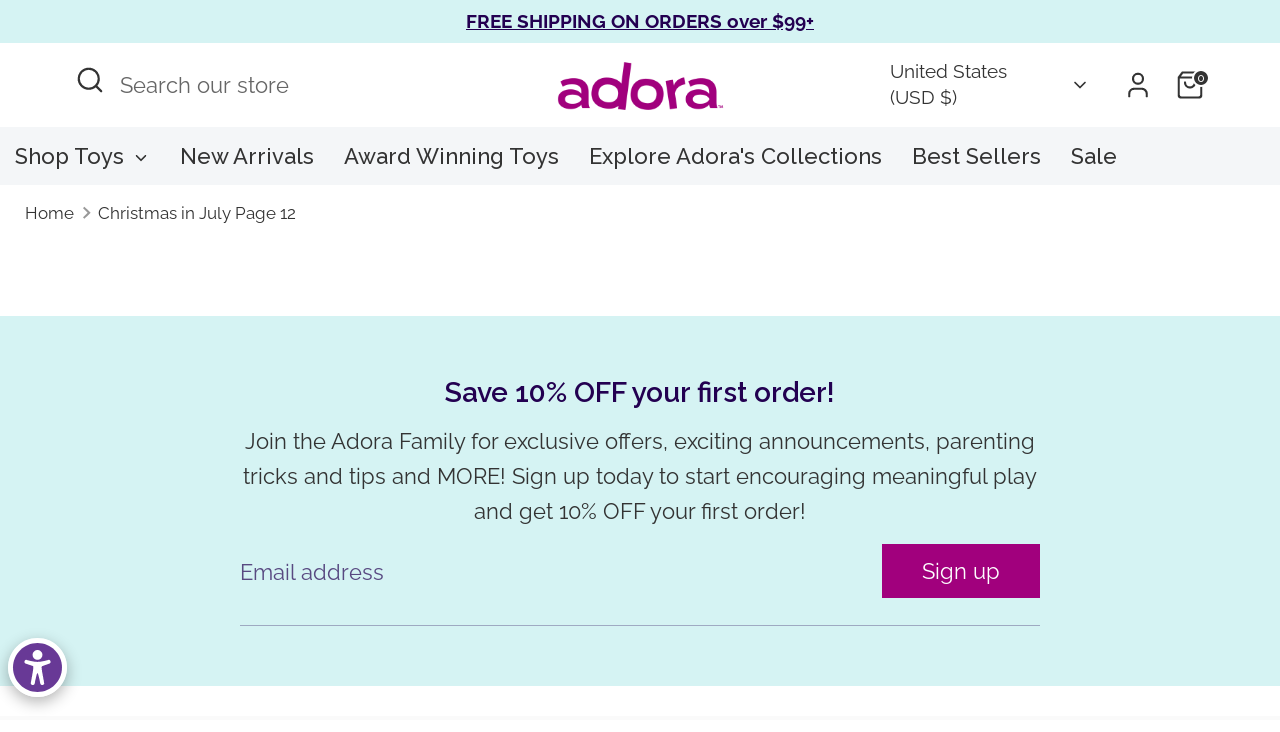

--- FILE ---
content_type: application/javascript
request_url: https://cdn.hyperspeed.me/script/www.adora.com/cdn/shop/t/247/assets/theme.js?v=37635234530088704831752902008
body_size: 38470
content:
!function(e){var t,e=jQuery=e;let i=[];theme.cartNoteMonitor={load:function(t){t.on("change.themeCartNoteMonitor paste.themeCartNoteMonitor keyup.themeCartNoteMonitor",function(){theme.cartNoteMonitor.postUpdate(e(this).val())})},unload:function(e){e.off(".themeCartNoteMonitor")},updateThrottleTimeoutId:-1,updateThrottleInterval:500,postUpdate:function(t){clearTimeout(theme.cartNoteMonitor.updateThrottleTimeoutId),theme.cartNoteMonitor.updateThrottleTimeoutId=setTimeout(function(){e.post(theme.routes.cart_url+"/update.js",{note:t},function(e){},"json")},theme.cartNoteMonitor.updateThrottleInterval)}},theme.scriptsLoaded={},theme.loadScriptOnce=function(e,t,i,s){if(typeof theme.scriptsLoaded[e]>"u"){theme.scriptsLoaded[e]=[];var n=document.createElement("script");n.src=e,(s||i)&&(n.async=!1),i&&i(),"function"==typeof t&&(theme.scriptsLoaded[e].push(t),n.readyState?n.onreadystatechange=(function(){if("loaded"==n.readyState||"complete"==n.readyState){n.onreadystatechange=null;for(var e=0;e<theme.scriptsLoaded[this].length;e++)theme.scriptsLoaded[this][e]();theme.scriptsLoaded[this]=!0}}).bind(e):n.onload=(function(){for(var e=0;e<theme.scriptsLoaded[this].length;e++)theme.scriptsLoaded[this][e]();theme.scriptsLoaded[this]=!0}).bind(e));var o=document.getElementsByTagName("script")[0];return o.parentNode.insertBefore(n,o),!0}if("object"!=typeof theme.scriptsLoaded[e]||"function"!=typeof t)return"function"==typeof t&&t(),!1;theme.scriptsLoaded[e].push(t)},theme.loadStyleOnce=function(e){var t=e.replace(/^https?:/,"");if(!document.querySelector('link[href="'+encodeURI(t)+'"]')){var i=document.createElement("link");i.href=t,i.rel="stylesheet",i.type="text/css";var s=document.getElementsByTagName("link")[0];s.parentNode.insertBefore(i,s)}},theme.debounce=function(e){var t;let i=arguments.length>1&&void 0!==arguments[1]?arguments[1]:700,s=arguments.length>2?arguments[2]:void 0;return function(){var n=this,o=arguments,a=s&&!t;clearTimeout(t),t=setTimeout(function(){t=null,s||e.apply(n,o)},i),a&&e.apply(n,o)}},theme.Disclosure=function(){var t="disclosure-list--visible";function i(e){this.$container=e,this.cache={},this._cacheSelectors(),this._connectOptions(),this._connectToggle(),this._onFocusOut()}return i.prototype=e.extend({},i.prototype,{_cacheSelectors:function(){this.cache={$disclosureList:this.$container.find("[data-disclosure-list]"),$disclosureToggle:this.$container.find("[data-disclosure-toggle]"),$disclosureInput:this.$container.find("[data-disclosure-input]"),$disclosureOptions:this.$container.find("[data-disclosure-option]")}},_connectToggle:function(){this.cache.$disclosureToggle.on("click",(function(i){var s="true"===e(i.currentTarget).attr("aria-expanded");e(i.currentTarget).attr("aria-expanded",!s),this.cache.$disclosureList.toggleClass(t)}).bind(this))},_connectOptions:function(){this.cache.$disclosureOptions.on("click",(function(t){t.preventDefault(),this._submitForm(e(t.currentTarget).data("value"))}).bind(this))},_onFocusOut:function(){this.cache.$disclosureToggle.on("focusout",(function(e){0===this.$container.has(e.relatedTarget).length&&this._hideList()}).bind(this)),this.cache.$disclosureList.on("focusout",(function(i){var s=e(i.currentTarget).has(i.relatedTarget).length>0;this.cache.$disclosureList.hasClass(t)&&!s&&this._hideList()}).bind(this)),this.$container.on("keyup",(function(e){27===e.which&&(this._hideList(),this.cache.$disclosureToggle.focus())}).bind(this)),this.bodyOnClick=(function(e){var i=this.$container.has(e.target).length>0;this.cache.$disclosureList.hasClass(t)&&!i&&this._hideList()}).bind(this),e("body").on("click",this.bodyOnClick)},_submitForm:function(e){this.cache.$disclosureInput.val(e),this.$container.parents("form").submit()},_hideList:function(){this.cache.$disclosureList.removeClass(t),this.cache.$disclosureToggle.attr("aria-expanded",!1)},unload:function(){e("body").off("click",this.bodyOnClick),this.cache.$disclosureOptions.off(),this.cache.$disclosureToggle.off(),this.cache.$disclosureList.off(),this.$container.off()}}),i}(),function(){var e;let t,i,s=document.createEvent("Event");s.initEvent("throttled-scroll",!0,!0),window.addEventListener("scroll",(e=function(){window.dispatchEvent(s)},t=-1,i=!1,function(){clearTimeout(t),t=setTimeout(e,200),i||(e.call(),i=!0,setTimeout(function(){i=!1},200))}))}(),theme.Sections=new function(){var t=this;t._instances=[],t._deferredSectionTargets=[],t._sections=[],t._deferredLoadViewportExcess=300,t._deferredWatcherRunning=!1,t.init=function(){e(document).on("shopify:section:load",function(e){var i=t._themeSectionTargetFromShopifySectionTarget(e.target);i&&t.sectionLoad(i)}).on("shopify:section:unload",function(e){var i=t._themeSectionTargetFromShopifySectionTarget(e.target);i&&t.sectionUnload(i)}).on("shopify:section:reorder",function(e){var i=t._themeSectionTargetFromShopifySectionTarget(e.target);i&&t.sectionReorder(i)}),e(window).on("throttled-scroll.themeSectionDeferredLoader debouncedresize.themeSectionDeferredLoader",t._processDeferredSections),t._deferredWatcherRunning=!0},t.register=function(i,s,n){t._sections.push({type:i,section:s,afterSectionLoadCallback:n?n.afterLoad:null,afterSectionUnloadCallback:n?n.afterUnload:null}),e('[data-section-type="'+i+'"]').each(function(){Shopify.designMode||n&&!1===n.deferredLoad||!t._deferredWatcherRunning?t.sectionLoad(this):t.sectionDeferredLoad(this,n)})},t.sectionDeferredLoad=function(e,i){t._deferredSectionTargets.push({target:e,deferredLoadViewportExcess:i&&i.deferredLoadViewportExcess?i.deferredLoadViewportExcess:t._deferredLoadViewportExcess}),t._processDeferredSections(!0)},t._processDeferredSections=function(i){if(t._deferredSectionTargets.length)for(var s=e(window).scrollTop(),n=s+e(window).height(),o=!0===i?t._deferredSectionTargets.length-1:0,a=o;a<t._deferredSectionTargets.length;a++){var r=t._deferredSectionTargets[a].target,c=t._deferredSectionTargets[a].deferredLoadViewportExcess,l=e(r).offset().top-c,d=l>s&&l<n;if(!d){var h=l+e(r).outerHeight()+2*c;d=h>s&&h<n}(d||l<s&&h>n)&&(t.sectionLoad(r),t._deferredSectionTargets.splice(a,1),a--)}!0!==i&&0===t._deferredSectionTargets.length&&(t._deferredWatcherRunning=!1,e(window).off(".themeSectionDeferredLoader"))},t.sectionLoad=function(i){var i=i,s=t._sectionForTarget(i),n=!1;if(!1!==(n=s.section?s.section:s)){var o={target:i,section:n,$shopifySectionContainer:e(i).closest(".shopify-section"),thisContext:{functions:n.functions,registeredEventListeners:[]}};o.thisContext.registerEventListener=t._registerEventListener.bind(o.thisContext),t._instances.push(o),e(i).data("components")&&e(i).data("components").split(",").forEach(t=>{e(document).trigger("cc:component:load",[t,i])}),t._callSectionWith(n,"onSectionLoad",i,o.thisContext),t._callSectionWith(n,"afterSectionLoadCallback",i,o.thisContext),n.onSectionSelect&&o.$shopifySectionContainer.on("shopify:section:select",function(e){t._callSectionWith(n,"onSectionSelect",e.target,o.thisContext)}),n.onSectionDeselect&&o.$shopifySectionContainer.on("shopify:section:deselect",function(e){t._callSectionWith(n,"onSectionDeselect",e.target,o.thisContext)}),n.onBlockSelect&&e(i).on("shopify:block:select",function(e){t._callSectionWith(n,"onBlockSelect",e.target,o.thisContext)}),n.onBlockDeselect&&e(i).on("shopify:block:deselect",function(e){t._callSectionWith(n,"onBlockDeselect",e.target,o.thisContext)})}},t.sectionUnload=function(i){for(var s=t._sectionForTarget(i),n=-1,o=0;o<t._instances.length;o++)t._instances[o].target==i&&(n=o);if(n>-1){var a=t._instances[n];e(i).off("shopify:block:select shopify:block:deselect"),a.$shopifySectionContainer.off("shopify:section:select shopify:section:deselect"),t._callSectionWith(a.section,"onSectionUnload",i,a.thisContext),t._unloadRegisteredEventListeners(a.thisContext.registeredEventListeners),t._callSectionWith(s,"afterSectionUnloadCallback",i,a.thisContext),t._instances.splice(n),e(i).data("components")&&e(i).data("components").split(",").forEach(t=>{e(document).trigger("cc:component:unload",[t,i])})}else for(var o=0;o<t._deferredSectionTargets.length;o++)if(t._deferredSectionTargets[o].target==i){t._deferredSectionTargets[o].splice(o,1);break}},t.sectionReorder=function(e){for(var i=-1,s=0;s<t._instances.length;s++)t._instances[s].target==e&&(i=s);if(i>-1){var n=t._instances[i];t._callSectionWith(n.section,"onSectionReorder",e,n.thisContext)}},t._registerEventListener=function(e,t,i){e.addEventListener(t,i),this.registeredEventListeners.push({element:e,eventType:t,callback:i})},t._unloadRegisteredEventListeners=function(e){e.forEach(e=>{e.element.removeEventListener(e.eventType,e.callback)})},t._callSectionWith=function(e,t,i,s){if("function"==typeof e[t])try{s?e[t].bind(s)(i):e[t](i)}catch(s){let e=i.dataset.sectionType;console.warn(`Theme warning: '${t}' failed for section '${e}'`),console.debug(i,s)}},t._themeSectionTargetFromShopifySectionTarget=function(t){var i=e("[data-section-type]:first",t);return i.length>0&&i[0]},t._sectionForTarget=function(i){for(var s=e(i).attr("data-section-type"),n=0;n<t._sections.length;n++)if(t._sections[n].type==s)return t._sections[n];return!1},t._sectionAlreadyRegistered=function(e){for(var i=0;i<t._sections.length;i++)if(t._sections[i].type==e)return!0;return!1}};class s{constructor(t){let i=arguments.length>1&&void 0!==arguments[1]?arguments[1]:`.cc-${t}`,s=this;this.instances=[],e(document).on("cc:component:load",function(n,o,a){o===t&&e(a).find(`${i}:not(.cc-initialized)`).each(function(){s.init(this)})}),e(document).on("cc:component:unload",function(n,o,a){o===t&&e(a).find(i).each(function(){s.destroy(this)})}),e(i).each(function(){s.init(this)})}init(t){e(t).addClass("cc-initialized")}destroy(t){e(t).removeClass("cc-initialized")}registerInstance(e,t){this.instances.push({container:e,instance:t})}destroyInstance(e){this.instances=this.instances.filter(t=>{if(t.container===e)return"function"==typeof t.instance.destroy&&t.instance.destroy(),t.container!==e})}}theme.showQuickPopup=function(t,i){var s=e('<div class="simple-popup"/>'),n=i.offset();s.html(t).css({left:n.left,top:n.top}).hide(),e("body").append(s),s.css({marginTop:-s.outerHeight()-10,marginLeft:-(s.outerWidth()-i.outerWidth())/2}),s.fadeIn(200).delay(3500).fadeOut(400,function(){e(this).remove()})},theme.Shopify={formatMoney:function(e,t){function i(e,t){return void 0===e?t:e}function s(e,t,s,n){if(t=i(t,2),s=i(s,","),n=i(n,"."),isNaN(e)||null==e)return 0;var o=(e=(e/100).toFixed(t)).split(".");return o[0].replace(/(\d)(?=(\d\d\d)+(?!\d))/g,"$1"+s)+(o[1]?n+o[1]:"")}"string"==typeof e&&(e=e.replace(".",""));var n="",o=/\{\{\s*(\w+)\s*\}\}/,a=t||this.money_format;switch(a.match(o)[1]){case"amount":n=s(e,2);break;case"amount_no_decimals":n=s(e,0);break;case"amount_with_comma_separator":n=s(e,2,".",",");break;case"amount_with_space_separator":n=s(e,2," ",",");break;case"amount_with_period_and_space_separator":n=s(e,2," ",".");break;case"amount_no_decimals_with_comma_separator":n=s(e,0,".",",");break;case"amount_no_decimals_with_space_separator":n=s(e,0," ","");break;case"amount_with_apostrophe_separator":n=s(e,2,"'",".");break;case"amount_with_decimal_separator":n=s(e,2,".",".")}return a.replace(o,n)},formatImage:function(e,t){return e?e.replace(/^(.*)\.([^\.]*)$/g,"$1_"+t+".$2"):""},Image:{imageSize:function(e){var t=e.match(/.+_((?:pico|icon|thumb|small|compact|medium|large|grande)|\d{1,4}x\d{0,4}|x\d{1,4})[_\.@]/);return null!==t?t[1]:null},getSizedImageUrl:function(e,t){if(null==t)return e;if("master"==t)return this.removeProtocol(e);var i=e.match(/\.(jpg|jpeg|gif|png|bmp|bitmap|tiff|tif)(\?v=\d+)?$/i);if(null!=i){var s=e.split(i[0]),n=i[0];return this.removeProtocol(s[0]+"_"+t+n)}return null},removeProtocol:function(e){return e.replace(/http(s)?:/,"")}}},theme.createTemplateVariableEncoder=function(){return{utilityElement:document.createElement("div"),values:{},add:function(e,t,i){switch(i){case"attribute":this.utilityElement.innerHTML="",this.utilityElement.setAttribute("util",t),this.values[e]=this.utilityElement.outerHTML.match(/util="([^"]*)"/)[1];break;case"html":this.utilityElement.innerText=t,this.values[e]=this.utilityElement.innerHTML;break;case"raw":this.values[e]=t;break;default:throw`Type '${i}' not handled`}}}};class n{constructor(e){this.accordion=e,this.itemClass=".cc-accordion-item",this.titleClass=".cc-accordion-item__title",this.panelClass=".cc-accordion-item__panel",this.allowMultiOpen="true"===this.accordion.dataset.allowMultiOpen,this.allowMultiOpen||(this.activeItem=this.accordion.querySelector(`${this.itemClass}[open]`)),this.bindEvents()}static addPanelHeight(e){e.style.height=`${e.scrollHeight}px`}static removePanelHeight(e){e.getAttribute("style"),e.removeAttribute("style")}open(e,t){if(t.style.height="0",e.open=!0,n.addPanelHeight(t),setTimeout(()=>{e.classList.add("is-open")},10),!this.allowMultiOpen){if(this.activeItem&&this.activeItem!==e){let e=this.activeItem.querySelector(this.panelClass);this.close(this.activeItem,e)}this.activeItem=e}}close(e,t){n.addPanelHeight(t),e.classList.remove("is-open"),e.classList.add("is-closing"),this.activeItem===e&&(this.activeItem=null),setTimeout(()=>{t.style.height="0"},10)}handleClick(e){let t=e.target.closest(this.titleClass);if(!t)return;e.preventDefault();let i=t.parentNode,s=t.nextElementSibling;i.open?this.close(i,s):this.open(i,s)}handleTransition(e){if(!e.target.matches(this.panelClass))return;let t=e.target,i=t.parentNode;i.classList.contains("is-closing")&&(i.classList.remove("is-closing"),i.open=!1),n.removePanelHeight(t)}bindEvents(){this.clickHandler=this.handleClick.bind(this),this.transitionHandler=this.handleTransition.bind(this),this.accordion.addEventListener("click",this.clickHandler),this.accordion.addEventListener("transitionend",this.transitionHandler)}destroy(){this.accordion.removeEventListener("click",this.clickHandler),this.accordion.removeEventListener("transitionend",this.transitionHandler)}}new class extends s{constructor(){let e=arguments.length>0&&void 0!==arguments[0]?arguments[0]:"accordion",t=arguments.length>1&&void 0!==arguments[1]?arguments[1]:`.cc-${e}`;super(e,t)}init(e){super.init(e),this.registerInstance(e,new n(e))}destroy(e){this.destroyInstance(e),super.destroy(e)}};class o{constructor(e){this.el=e,this.button=e.querySelector(".cc-select__btn"),this.listbox=e.querySelector(".cc-select__listbox"),this.options=e.querySelectorAll(".cc-select__option"),this.selectedOption=e.querySelector('[aria-selected="true"]'),this.nativeSelect=document.getElementById(`${e.id}-native`),this.swatches="swatch"in this.options[this.options.length-1].dataset,this.focusedClass="is-focused",this.searchString="",this.listboxOpen=!1,this.selectedOption||(this.selectedOption=this.listbox.firstElementChild),this.bindEvents(),this.setButtonWidth()}bindEvents(){this.el.addEventListener("keydown",this.handleKeydown.bind(this)),this.el.addEventListener("selectOption",this.handleSelectOption.bind(this)),this.button.addEventListener("mousedown",this.handleMousedown.bind(this))}addListboxOpenEvents(){this.mouseoverHandler=this.handleMouseover.bind(this),this.mouseleaveHandler=this.handleMouseleave.bind(this),this.clickHandler=this.handleClick.bind(this),this.blurHandler=this.handleBlur.bind(this),this.listbox.addEventListener("mouseover",this.mouseoverHandler),this.listbox.addEventListener("mouseleave",this.mouseleaveHandler),this.listbox.addEventListener("click",this.clickHandler),this.listbox.addEventListener("blur",this.blurHandler)}removeListboxOpenEvents(){this.listbox.removeEventListener("mouseover",this.mouseoverHandler),this.listbox.removeEventListener("mouseleave",this.mouseleaveHandler),this.listbox.removeEventListener("click",this.clickHandler),this.listbox.removeEventListener("blur",this.blurHandler)}handleKeydown(e){this.listboxOpen?this.handleKeyboardNav(e):("ArrowUp"===e.key||"ArrowDown"===e.key||" "===e.key)&&(e.preventDefault(),this.showListbox())}handleMousedown(e){this.listboxOpen||0!==e.button||this.showListbox()}handleMouseover(e){e.target.matches("li")&&this.focusOption(e.target)}handleMouseleave(){this.focusOption(this.selectedOption)}handleClick(e){e.target.matches(".js-option")&&this.selectOption(e.target)}handleBlur(){this.listboxOpen&&this.hideListbox()}handleKeyboardNav(e){let t;switch("Tab"===e.key&&e.preventDefault(),e.key){case"ArrowUp":case"ArrowDown":e.preventDefault(),(t="ArrowUp"===e.key?this.focusedOption.previousElementSibling:this.focusedOption.nextElementSibling)&&!t.classList.contains("is-disabled")&&this.focusOption(t);break;case"Enter":case" ":e.preventDefault(),this.selectOption(this.focusedOption);break;case"Escape":e.preventDefault(),this.hideListbox();break;default:(t=this.findOption(e.key))&&this.focusOption(t)}}setButtonWidth(){let e=e=>{let t=getComputedStyle(e);return parseFloat(t.paddingLeft)+parseFloat(t.paddingRight)},t=e(this.button),i=e(this.selectedOption),s=this.button.offsetWidth-this.button.clientWidth,n=Math.ceil(this.selectedOption.getBoundingClientRect().width);this.button.style.width=`${n-i+t+s}px`}showListbox(){this.listbox.hidden=!1,this.listboxOpen=!0,this.el.classList.add("is-open"),this.button.setAttribute("aria-expanded","true"),this.listbox.setAttribute("aria-hidden","false"),setTimeout(()=>{this.focusOption(this.selectedOption),this.listbox.focus(),this.addListboxOpenEvents()},10)}hideListbox(){this.listboxOpen&&(this.listbox.hidden=!0,this.listboxOpen=!1,this.el.classList.remove("is-open"),this.button.setAttribute("aria-expanded","false"),this.listbox.setAttribute("aria-hidden","true"),this.focusedOption&&(this.focusedOption.classList.remove(this.focusedClass),this.focusedOption=null),this.button.focus(),this.removeListboxOpenEvents())}findOption(e){return this.searchString+=e,this.searchTimer&&clearTimeout(this.searchTimer),this.searchTimer=setTimeout(()=>{this.searchString=""},500),[...this.options].find(e=>e.innerText.toLowerCase().includes(this.searchString)&&!e.classList.contains("is-disabled"))}focusOption(e){if(this.focusedOption&&this.focusedOption.classList.remove(this.focusedClass),this.focusedOption=e,this.focusedOption.classList.add(this.focusedClass),this.listbox.scrollHeight>this.listbox.clientHeight){let t=this.listbox.clientHeight+this.listbox.scrollTop,i=e.offsetTop+e.offsetHeight;i>t?this.listbox.scrollTop=i-this.listbox.clientHeight:e.offsetTop<this.listbox.scrollTop&&(this.listbox.scrollTop=e.offsetTop)}}handleSelectOption(e){let t=[...this.options].find(t=>t.dataset.value===e.detail.value);t&&this.selectOption(t)}selectOption(e){if(e!==this.selectedOption)if(e.setAttribute("aria-selected","true"),this.selectedOption.setAttribute("aria-selected","false"),this.swatches&&(e.dataset.swatch?this.button.dataset.swatch=e.dataset.swatch:this.button.removeAttribute("data-swatch")),this.button.firstChild.textContent=e.firstElementChild.textContent,this.listbox.setAttribute("aria-activedescendant",e.id),this.selectedOption=document.getElementById(e.id),this.nativeSelect)this.nativeSelect.value=e.dataset.value,this.nativeSelect.dispatchEvent(new Event("change",{bubbles:!0}));else{let t={selectedValue:e.dataset.value};this.el.dispatchEvent(new CustomEvent("change",{bubbles:!0,detail:t}))}this.hideListbox()}}new class extends s{constructor(){let e=arguments.length>0&&void 0!==arguments[0]?arguments[0]:"custom-select",t=arguments.length>1&&void 0!==arguments[1]?arguments[1]:".cc-select";super(e,t)}init(e){super.init(e),this.registerInstance(e,new o(e))}destroy(e){this.destroyInstance(e),super.destroy(e)}};class a{constructor(e){this.filteringEnabled="true"===e.dataset.filtering,this.sortingEnabled="true"===e.dataset.sorting,this.filtersControl=document.querySelector(".cc-filters-control"),this.filtersContainer=document.querySelector(".cc-filters-container"),this.results=document.querySelector(".cc-filters-results"),this.filteringEnabled&&(this.filters=document.querySelector(".cc-filters"),this.filtersFooter=document.querySelector(".cc-filters__footer"),this.activeFilters=document.querySelector(".cc-active-filters"),this.clearFiltersBtn=document.querySelector(".js-clear-filters")),this.sortingEnabled&&(this.sortBy=document.querySelector(".cc-filter--sort"),this.activeSortText=document.querySelector(".cc-sort-selected")),this.utils={hidden:"is-hidden",loading:"is-loading",open:"is-open",filtersOpen:"filters-open"},this.filteringEnabled&&!this.filtersFooter.classList.contains(this.utils.hidden)&&(this.filters.style.height=`calc(100% - ${this.filtersFooter.offsetHeight}px)`),this.bindEvents()}bindEvents(){this.filtersControl.addEventListener("click",this.handleControlClick.bind(this)),this.filtersContainer.addEventListener("click",this.handleFiltersClick.bind(this)),this.filtersContainer.addEventListener("input",this.debounce(this.handleFilterChange.bind(this),500)),this.filteringEnabled&&(document.querySelector(".cc-price-range")&&this.filtersContainer.addEventListener("change",this.debounce(this.handleFilterChange.bind(this),500)),this.activeFilters.addEventListener("click",this.handleActiveFiltersClick.bind(this))),document.addEventListener("click",this.handleClickOutside.bind(this)),window.addEventListener("popstate",this.handleHistoryChange.bind(this))}debounce(e,t){let i;var s=this;return function(){for(var n=arguments.length,o=Array(n),a=0;a<n;a++)o[a]=arguments[a];clearTimeout(i),i=setTimeout(()=>e.apply(s,o),t)}}handleControlClick(e){e.target.matches(".cc-filters-control__btn")&&(document.body.classList.add(this.utils.filtersOpen),e.target.matches(".js-show-filters")?this.filters.classList.add(this.utils.open):(this.sortBy.open=!0,setTimeout(()=>{this.sortBy.classList.add(this.utils.open)},10)))}handleFiltersClick(e){let{target:t}=e,i=t.closest(".cc-filter");if(t.matches(".cc-filter-clear-btn")){e.preventDefault(),this.applyFilters(new URL(e.target.href).searchParams.toString(),e);return}if(t.matches(".js-close-filters")){i&&setTimeout(()=>{i.classList.remove(this.utils.open),i.open=!1},300),this.filteringEnabled&&this.filters.classList.remove(this.utils.open),document.body.classList.remove(this.utils.filtersOpen);return}if(t.matches(".cc-filter__toggle")||t.matches(".cc-filter-back-btn")){let t=document.querySelector(`.cc-filter[open]:not([data-index="${i.dataset.index}"])`);t&&this.closeFilter(t,!1),i.classList.contains(this.utils.open)?(e.preventDefault(),this.closeFilter(i)):setTimeout(()=>{i.classList.add(this.utils.open)},10)}}handleClickOutside(e){let t=document.querySelector(`.cc-filter.${this.utils.open}`);if(t){let i=e.target.closest(".cc-filter");i&&i===t||this.closeFilter(t)}}handleFilterChange(e){if("change"===e.type&&(!e.detail||"theme:component:price_range"!==e.detail.sender))return;"input"===e.type&&e.target.classList.contains("cc-price-range__input")&&e.target.dispatchEvent(new Event("change",{bubbles:!0}));let t=new URLSearchParams(new FormData(document.getElementById("filters")));this.applyFilters(t.toString(),e)}handleActiveFiltersClick(e){e.preventDefault(),"A"===e.target.tagName&&this.applyFilters(new URL(e.target.href).searchParams.toString(),e)}handleHistoryChange(e){let t="";e.state&&e.state.searchParams&&(t=e.state.searchParams),this.applyFilters(t,null,!1)}applyFilters(e,t){let i=!(arguments.length>2)||void 0===arguments[2]||arguments[2];this.results.classList.add(this.utils.loading),fetch(`${window.location.pathname}?${e}`).then(e=>e.text()).then(e=>{let i=document.implementation.createHTMLDocument();i.documentElement.innerHTML=e,i.querySelector(".cc-facet-filters")&&this.updateFilters(i,t),this.results.innerHTML=i.querySelector(".cc-filters-results").innerHTML,document.dispatchEvent(new CustomEvent("filters-applied",{bubbles:!0})),this.results.classList.remove(this.utils.loading)}),i&&this.updateURL(e)}updateFilters(e,t){if(this.filtersControl.innerHTML=e.querySelector(".cc-filters-control").innerHTML,t&&"sort_by"===t.target.name&&(this.activeSortText.textContent=t.target.nextElementSibling.textContent),!this.filteringEnabled)return;document.querySelectorAll(".cc-filter").forEach(i=>{let{index:s}=i.dataset;if("0"===s)return;let n=e.querySelector(`.cc-filter[data-index="${s}"]`);if("price_range"===i.dataset.type)this.updateFilter(i,n,!1),t&&"INPUT"===t.target.tagName||i.querySelectorAll("input").forEach(t=>{t.value=e.getElementById(t.id).value,t.dispatchEvent(new CustomEvent("change",{bubbles:!0,detail:{sender:"reset"}}))});else if(t&&"INPUT"===t.target.tagName){let e=t.target.closest(".cc-filter");this.updateFilter(i,n,i.dataset.index!==e.dataset.index)}else this.updateFilter(i,n,!0)}),this.updateActiveFilters(e),this.clearFiltersBtn.hidden=e.querySelector(".js-clear-filters").hidden;let i=e.querySelector(".cc-filters__footer"),s=i.classList.contains(this.utils.hidden);this.filtersFooter.innerHTML=i.innerHTML,this.filtersFooter.classList.toggle(this.utils.hidden,s),this.filters.style.height=s?null:`calc(100% - ${this.filtersFooter.offsetHeight}px)`}updateFilter(e,t,i){i?e.innerHTML=t.innerHTML:(e.replaceChild(t.querySelector(".cc-filter__toggle"),e.querySelector(".cc-filter__toggle")),e.querySelector(".cc-filter__header").innerHTML=t.querySelector(".cc-filter__header").innerHTML)}updateActiveFilters(e){let t=e.querySelector(".cc-active-filters");this.activeFilters.innerHTML=t.innerHTML,this.activeFilters.hidden=!this.activeFilters.querySelector(".cc-active-filter")}updateURL(e){history.pushState({searchParams:e},"",`${window.location.pathname}${e&&"?".concat(e)}`)}closeFilter(e){let t=!(arguments.length>1)||void 0===arguments[1]||arguments[1];clearTimeout(this.closeTimer),e.classList.remove(this.utils.open),this.closeTimer=setTimeout(()=>{e.open=!1},t?300:null)}}new class extends s{constructor(){let e=arguments.length>0&&void 0!==arguments[0]?arguments[0]:"facet-filters",t=arguments.length>1&&void 0!==arguments[1]?arguments[1]:".cc-facet-filters";super(e,t)}init(e){super.init(e),this.registerInstance(e,new a(e))}destroy(e){this.destroyInstance(e),super.destroy(e)}};class r{constructor(e){this.container=e,this.selectors={inputMin:".cc-price-range__input--min",inputMax:".cc-price-range__input--max",control:".cc-price-range__control",controlMin:".cc-price-range__control--min",controlMax:".cc-price-range__control--max",bar:".cc-price-range__bar",activeBar:".cc-price-range__bar-active"},this.controls={min:{barControl:e.querySelector(this.selectors.controlMin),input:e.querySelector(this.selectors.inputMin)},max:{barControl:e.querySelector(this.selectors.controlMax),input:e.querySelector(this.selectors.inputMax)}},this.controls.min.value=parseInt(""===this.controls.min.input.value?this.controls.min.input.placeholder:this.controls.min.input.value),this.controls.max.value=parseInt(""===this.controls.max.input.value?this.controls.max.input.placeholder:this.controls.max.input.value),this.valueMin=this.controls.min.input.min,this.valueMax=this.controls.min.input.max,this.valueRange=this.valueMax-this.valueMin,[this.controls.min,this.controls.max].forEach(e=>{e.barControl.setAttribute("aria-valuemin",this.valueMin),e.barControl.setAttribute("aria-valuemax",this.valueMax)}),this.controls.min.barControl.setAttribute("aria-valuenow",this.controls.min.value),this.controls.max.barControl.setAttribute("aria-valuenow",this.controls.max.value),this.bar=e.querySelector(this.selectors.bar),this.activeBar=e.querySelector(this.selectors.activeBar),this.inDrag=!1,this.bindEvents(),this.render()}getPxToValueRatio(){return this.bar.clientWidth/(this.valueMax-this.valueMin)}getPcToValueRatio(){return 100/(this.valueMax-this.valueMin)}setActiveControlValue(e,t){this.activeControl===this.controls.min?(""===e&&(e=this.valueMin),e=Math.min(e=Math.max(this.valueMin,e),this.controls.max.value)):(""===e&&(e=this.valueMax),e=Math.max(e=Math.min(this.valueMax,e),this.controls.min.value)),this.activeControl.value=Math.round(e),this.activeControl.input.value!=this.activeControl.value&&(this.activeControl.value==this.activeControl.input.placeholder?this.activeControl.input.value="":this.activeControl.input.value=this.activeControl.value,t||this.activeControl.input.dispatchEvent(new CustomEvent("change",{bubbles:!0,detail:{sender:"theme:component:price_range"}}))),this.activeControl.barControl.setAttribute("aria-valuenow",this.activeControl.value)}render(){this.drawControl(this.controls.min),this.drawControl(this.controls.max),this.drawActiveBar()}drawControl(e){e.barControl.style.left=`${(e.value-this.valueMin)*this.getPcToValueRatio()}%`}drawActiveBar(){this.activeBar.style.left=`${(this.controls.min.value-this.valueMin)*this.getPcToValueRatio()}%`,this.activeBar.style.right=`${(this.valueMax-this.controls.max.value)*this.getPcToValueRatio()}%`}handleControlTouchStart(e){e.preventDefault(),this.startDrag(e.target,e.touches[0].clientX),this.boundControlTouchMoveEvent=this.handleControlTouchMove.bind(this),this.boundControlTouchEndEvent=this.handleControlTouchEnd.bind(this),window.addEventListener("touchmove",this.boundControlTouchMoveEvent),window.addEventListener("touchend",this.boundControlTouchEndEvent)}handleControlTouchMove(e){this.moveDrag(e.touches[0].clientX)}handleControlTouchEnd(e){e.preventDefault(),window.removeEventListener("touchmove",this.boundControlTouchMoveEvent),window.removeEventListener("touchend",this.boundControlTouchEndEvent),this.stopDrag()}handleControlMouseDown(e){e.preventDefault(),this.startDrag(e.target,e.clientX),this.boundControlMouseMoveEvent=this.handleControlMouseMove.bind(this),this.boundControlMouseUpEvent=this.handleControlMouseUp.bind(this),window.addEventListener("mousemove",this.boundControlMouseMoveEvent),window.addEventListener("mouseup",this.boundControlMouseUpEvent)}handleControlMouseMove(e){this.moveDrag(e.clientX)}handleControlMouseUp(e){e.preventDefault(),window.removeEventListener("mousemove",this.boundControlMouseMoveEvent),window.removeEventListener("mouseup",this.boundControlMouseUpEvent),this.stopDrag()}startDrag(e,t){this.activeControl=this.controls.min.barControl===e?this.controls.min:this.controls.max,this.dragStartX=t,this.dragStartValue=this.activeControl.value,this.inDrag=!0}moveDrag(e){if(this.inDrag){let t=this.dragStartValue+(e-this.dragStartX)/this.getPxToValueRatio();this.setActiveControlValue(t),this.render()}}stopDrag(){this.inDrag=!1}handleInputChange(e){if("INPUT"===e.target.tagName&&(!e.detail||"theme:component:price_range"!==e.detail.sender)){let t=e.detail&&"reset"===e.detail.sender;this.activeControl=this.controls.min.input===e.target?this.controls.min:this.controls.max,this.setActiveControlValue(e.target.value,t),this.render()}}bindEvents(){[this.controls.min,this.controls.max].forEach(e=>{e.barControl.addEventListener("touchstart",this.handleControlTouchStart.bind(this)),e.barControl.addEventListener("mousedown",this.handleControlMouseDown.bind(this))}),this.container.addEventListener("change",this.handleInputChange.bind(this))}destroy(){}}new class extends s{constructor(){let e=arguments.length>0&&void 0!==arguments[0]?arguments[0]:"price-range",t=arguments.length>1&&void 0!==arguments[1]?arguments[1]:`.cc-${e}`;super(e,t)}init(e){super.init(e),this.registerInstance(e,new r(e))}destroy(e){this.destroyInstance(e),super.destroy(e)}};class c extends HTMLElement{constructor(){super(),this.recipientCheckbox=null,this.recipientFields=null,this.recipientEmail=null,this.recipientName=null,this.recipientMessage=null,this.recipientSendOn=null,this.recipientOffsetProperty=null}connectedCallback(){this.recipientEmail=this.querySelector('[name="properties[Recipient email]"]'),this.recipientEmailLabel=this.querySelector(`label[for="${this.recipientEmail.id}"]`),this.recipientName=this.querySelector('[name="properties[Recipient name]"]'),this.recipientMessage=this.querySelector('[name="properties[Message]"]'),this.recipientSendOn=this.querySelector('[name="properties[Send on]"]'),this.recipientOffsetProperty=this.querySelector('[name="properties[__shopify_offset]"]'),this.recipientEmailLabel&&this.recipientEmailLabel.dataset.jsLabel&&(this.recipientEmailLabel.innerText=this.recipientEmailLabel.dataset.jsLabel),this.recipientEmail.dataset.jsPlaceholder&&(this.recipientEmail.placeholder=this.recipientEmail.dataset.jsPlaceholder,this.recipientEmail.ariaLabel=this.recipientEmail.dataset.jsAriaLabel),this.recipientOffsetProperty&&(this.recipientOffsetProperty.value=new Date().getTimezoneOffset().toString(),this.recipientOffsetProperty.removeAttribute("disabled")),this.recipientCheckbox=this.querySelector(".cc-gift-card-recipient__checkbox"),this.recipientFields=this.querySelector(".cc-gift-card-recipient__fields"),this.recipientCheckbox.addEventListener("change",()=>this.synchronizeProperties()),this.synchronizeProperties()}synchronizeProperties(){this.recipientCheckbox.checked?(this.recipientFields.style.display="block",this.recipientEmail.setAttribute("required",""),this.recipientEmail.removeAttribute("disabled"),this.recipientName.removeAttribute("disabled"),this.recipientMessage.removeAttribute("disabled"),this.recipientSendOn.removeAttribute("disabled"),this.recipientOffsetProperty&&this.recipientOffsetProperty.removeAttribute("disabled")):(this.recipientFields.style.display="none",this.recipientEmail.removeAttribute("required"),this.recipientEmail.setAttribute("disabled",""),this.recipientName.setAttribute("disabled",""),this.recipientMessage.setAttribute("disabled",""),this.recipientSendOn.setAttribute("disabled",""),this.recipientOffsetProperty&&this.recipientOffsetProperty.setAttribute("disabled",""))}}window.customElements.get("gift-card-recipient")||window.customElements.define("gift-card-recipient",c);class l{constructor(e,t){this.$container=e,this.namespace=t,this.cssClasses={visible:"cc-popup--visible",bodyNoScroll:"cc-popup-no-scroll",bodyNoScrollPadRight:"cc-popup-no-scroll-pad-right"}}open(t){if(this.$container.data("freeze-scroll")){clearTimeout(theme.ccPopupRemoveScrollFreezeTimeoutId),e("body").addClass(this.cssClasses.bodyNoScroll);var i=document.createElement("div");i.className="popup-scrollbar-measure",document.body.appendChild(i);var s=i.getBoundingClientRect().width-i.clientWidth;document.body.removeChild(i),s>0&&e("body").css("padding-right",s+"px").addClass(this.cssClasses.bodyNoScrollPadRight)}this.$container.addClass(this.cssClasses.visible),this.previouslyActiveElement=document.activeElement,setTimeout(()=>{this.$container.find(".cc-popup-close")[0].focus()},500),e(window).on("keydown"+this.namespace,e=>{27===e.keyCode&&this.close()}),t&&t()}close(t){if(this.$container.removeClass(this.cssClasses.visible),this.previouslyActiveElement&&e(this.previouslyActiveElement).focus(),e(window).off("keydown"+this.namespace),0===e("."+this.cssClasses.visible).filter(()=>this.$container.data("freeze-scroll")).length){let t=500,i=this.$container.find(".cc-popup-modal");i.length&&(t=parseFloat(getComputedStyle(i[0]).transitionDuration))&&t>0&&(t*=1e3),theme.ccPopupRemoveScrollFreezeTimeoutId=setTimeout(()=>{e("body").removeClass(this.cssClasses.bodyNoScroll).removeClass(this.cssClasses.bodyNoScrollPadRight).css("padding-right","0")},t)}t&&t()}}if(document.body.classList.contains("cc-animate-enabled"))if("IntersectionObserver"in window&&"MutationObserver"in window){let e=()=>{let e=document.querySelectorAll("[data-cc-animate]:not(.cc-animate-init)");if(e.length>0){let t=new IntersectionObserver((e,t)=>{e.forEach(e=>{e.isIntersecting&&!e.target.classList.contains("cc-animate-in")&&(e.target.classList.add("cc-animate-in"),t.unobserve(e.target))})});e.forEach(e=>{e.dataset.ccAnimateDelay&&(e.style.animationDelay=e.dataset.ccAnimateDelay),e.dataset.ccAnimateDuration&&(e.style.animationDuration=e.dataset.ccAnimateDuration),e.dataset.ccAnimate&&e.classList.add(e.dataset.ccAnimate),e.classList.add("cc-animate-init"),t.observe(e)})}},t=getComputedStyle(document.documentElement).getPropertyValue("--aos-min-width")||"0",i=window.matchMedia(`(min-width: ${t}px)`);if(i.matches)e(),document.addEventListener("DOMContentLoaded",()=>{new MutationObserver(theme.debounce(e,250)).observe(document.body,{subtree:!0,childList:!0})});else{document.body.classList.remove("cc-animate-enabled");try{i.addEventListener("change",t=>{t.matches&&(document.body.classList.add("cc-animate-enabled"),setTimeout(e,100))})}catch{}}}else document.body.classList.remove("cc-animate-enabled");theme.MapSection=new function(){var t=this;t.config={zoom:14,styles:{default:[],silver:[{elementType:"geometry",stylers:[{color:"#f5f5f5"}]},{elementType:"labels.icon",stylers:[{visibility:"off"}]},{elementType:"labels.text.fill",stylers:[{color:"#616161"}]},{elementType:"labels.text.stroke",stylers:[{color:"#f5f5f5"}]},{featureType:"administrative.land_parcel",elementType:"labels.text.fill",stylers:[{color:"#bdbdbd"}]},{featureType:"poi",elementType:"geometry",stylers:[{color:"#eeeeee"}]},{featureType:"poi",elementType:"labels.text.fill",stylers:[{color:"#757575"}]},{featureType:"poi.park",elementType:"geometry",stylers:[{color:"#e5e5e5"}]},{featureType:"poi.park",elementType:"labels.text.fill",stylers:[{color:"#9e9e9e"}]},{featureType:"road",elementType:"geometry",stylers:[{color:"#ffffff"}]},{featureType:"road.arterial",elementType:"labels.text.fill",stylers:[{color:"#757575"}]},{featureType:"road.highway",elementType:"geometry",stylers:[{color:"#dadada"}]},{featureType:"road.highway",elementType:"labels.text.fill",stylers:[{color:"#616161"}]},{featureType:"road.local",elementType:"labels.text.fill",stylers:[{color:"#9e9e9e"}]},{featureType:"transit.line",elementType:"geometry",stylers:[{color:"#e5e5e5"}]},{featureType:"transit.station",elementType:"geometry",stylers:[{color:"#eeeeee"}]},{featureType:"water",elementType:"geometry",stylers:[{color:"#c9c9c9"}]},{featureType:"water",elementType:"labels.text.fill",stylers:[{color:"#9e9e9e"}]}],retro:[{elementType:"geometry",stylers:[{color:"#ebe3cd"}]},{elementType:"labels.text.fill",stylers:[{color:"#523735"}]},{elementType:"labels.text.stroke",stylers:[{color:"#f5f1e6"}]},{featureType:"administrative",elementType:"geometry.stroke",stylers:[{color:"#c9b2a6"}]},{featureType:"administrative.land_parcel",elementType:"geometry.stroke",stylers:[{color:"#dcd2be"}]},{featureType:"administrative.land_parcel",elementType:"labels.text.fill",stylers:[{color:"#ae9e90"}]},{featureType:"landscape.natural",elementType:"geometry",stylers:[{color:"#dfd2ae"}]},{featureType:"poi",elementType:"geometry",stylers:[{color:"#dfd2ae"}]},{featureType:"poi",elementType:"labels.text.fill",stylers:[{color:"#93817c"}]},{featureType:"poi.park",elementType:"geometry.fill",stylers:[{color:"#a5b076"}]},{featureType:"poi.park",elementType:"labels.text.fill",stylers:[{color:"#447530"}]},{featureType:"road",elementType:"geometry",stylers:[{color:"#f5f1e6"}]},{featureType:"road.arterial",elementType:"geometry",stylers:[{color:"#fdfcf8"}]},{featureType:"road.highway",elementType:"geometry",stylers:[{color:"#f8c967"}]},{featureType:"road.highway",elementType:"geometry.stroke",stylers:[{color:"#e9bc62"}]},{featureType:"road.highway.controlled_access",elementType:"geometry",stylers:[{color:"#e98d58"}]},{featureType:"road.highway.controlled_access",elementType:"geometry.stroke",stylers:[{color:"#db8555"}]},{featureType:"road.local",elementType:"labels.text.fill",stylers:[{color:"#806b63"}]},{featureType:"transit.line",elementType:"geometry",stylers:[{color:"#dfd2ae"}]},{featureType:"transit.line",elementType:"labels.text.fill",stylers:[{color:"#8f7d77"}]},{featureType:"transit.line",elementType:"labels.text.stroke",stylers:[{color:"#ebe3cd"}]},{featureType:"transit.station",elementType:"geometry",stylers:[{color:"#dfd2ae"}]},{featureType:"water",elementType:"geometry.fill",stylers:[{color:"#b9d3c2"}]},{featureType:"water",elementType:"labels.text.fill",stylers:[{color:"#92998d"}]}],dark:[{elementType:"geometry",stylers:[{color:"#212121"}]},{elementType:"labels.icon",stylers:[{visibility:"off"}]},{elementType:"labels.text.fill",stylers:[{color:"#757575"}]},{elementType:"labels.text.stroke",stylers:[{color:"#212121"}]},{featureType:"administrative",elementType:"geometry",stylers:[{color:"#757575"}]},{featureType:"administrative.country",elementType:"labels.text.fill",stylers:[{color:"#9e9e9e"}]},{featureType:"administrative.land_parcel",stylers:[{visibility:"off"}]},{featureType:"administrative.locality",elementType:"labels.text.fill",stylers:[{color:"#bdbdbd"}]},{featureType:"poi",elementType:"labels.text.fill",stylers:[{color:"#757575"}]},{featureType:"poi.park",elementType:"geometry",stylers:[{color:"#181818"}]},{featureType:"poi.park",elementType:"labels.text.fill",stylers:[{color:"#616161"}]},{featureType:"poi.park",elementType:"labels.text.stroke",stylers:[{color:"#1b1b1b"}]},{featureType:"road",elementType:"geometry.fill",stylers:[{color:"#2c2c2c"}]},{featureType:"road",elementType:"labels.text.fill",stylers:[{color:"#8a8a8a"}]},{featureType:"road.arterial",elementType:"geometry",stylers:[{color:"#373737"}]},{featureType:"road.highway",elementType:"geometry",stylers:[{color:"#3c3c3c"}]},{featureType:"road.highway.controlled_access",elementType:"geometry",stylers:[{color:"#4e4e4e"}]},{featureType:"road.local",elementType:"labels.text.fill",stylers:[{color:"#616161"}]},{featureType:"transit",elementType:"labels.text.fill",stylers:[{color:"#757575"}]},{featureType:"water",elementType:"geometry",stylers:[{color:"#000000"}]},{featureType:"water",elementType:"labels.text.fill",stylers:[{color:"#3d3d3d"}]}],night:[{elementType:"geometry",stylers:[{color:"#242f3e"}]},{elementType:"labels.text.fill",stylers:[{color:"#746855"}]},{elementType:"labels.text.stroke",stylers:[{color:"#242f3e"}]},{featureType:"administrative.locality",elementType:"labels.text.fill",stylers:[{color:"#d59563"}]},{featureType:"poi",elementType:"labels.text.fill",stylers:[{color:"#d59563"}]},{featureType:"poi.park",elementType:"geometry",stylers:[{color:"#263c3f"}]},{featureType:"poi.park",elementType:"labels.text.fill",stylers:[{color:"#6b9a76"}]},{featureType:"road",elementType:"geometry",stylers:[{color:"#38414e"}]},{featureType:"road",elementType:"geometry.stroke",stylers:[{color:"#212a37"}]},{featureType:"road",elementType:"labels.text.fill",stylers:[{color:"#9ca5b3"}]},{featureType:"road.highway",elementType:"geometry",stylers:[{color:"#746855"}]},{featureType:"road.highway",elementType:"geometry.stroke",stylers:[{color:"#1f2835"}]},{featureType:"road.highway",elementType:"labels.text.fill",stylers:[{color:"#f3d19c"}]},{featureType:"transit",elementType:"geometry",stylers:[{color:"#2f3948"}]},{featureType:"transit.station",elementType:"labels.text.fill",stylers:[{color:"#d59563"}]},{featureType:"water",elementType:"geometry",stylers:[{color:"#17263c"}]},{featureType:"water",elementType:"labels.text.fill",stylers:[{color:"#515c6d"}]},{featureType:"water",elementType:"labels.text.stroke",stylers:[{color:"#17263c"}]}],aubergine:[{elementType:"geometry",stylers:[{color:"#1d2c4d"}]},{elementType:"labels.text.fill",stylers:[{color:"#8ec3b9"}]},{elementType:"labels.text.stroke",stylers:[{color:"#1a3646"}]},{featureType:"administrative.country",elementType:"geometry.stroke",stylers:[{color:"#4b6878"}]},{featureType:"administrative.land_parcel",elementType:"labels.text.fill",stylers:[{color:"#64779e"}]},{featureType:"administrative.province",elementType:"geometry.stroke",stylers:[{color:"#4b6878"}]},{featureType:"landscape.man_made",elementType:"geometry.stroke",stylers:[{color:"#334e87"}]},{featureType:"landscape.natural",elementType:"geometry",stylers:[{color:"#023e58"}]},{featureType:"poi",elementType:"geometry",stylers:[{color:"#283d6a"}]},{featureType:"poi",elementType:"labels.text.fill",stylers:[{color:"#6f9ba5"}]},{featureType:"poi",elementType:"labels.text.stroke",stylers:[{color:"#1d2c4d"}]},{featureType:"poi.park",elementType:"geometry.fill",stylers:[{color:"#023e58"}]},{featureType:"poi.park",elementType:"labels.text.fill",stylers:[{color:"#3C7680"}]},{featureType:"road",elementType:"geometry",stylers:[{color:"#304a7d"}]},{featureType:"road",elementType:"labels.text.fill",stylers:[{color:"#98a5be"}]},{featureType:"road",elementType:"labels.text.stroke",stylers:[{color:"#1d2c4d"}]},{featureType:"road.highway",elementType:"geometry",stylers:[{color:"#2c6675"}]},{featureType:"road.highway",elementType:"geometry.stroke",stylers:[{color:"#255763"}]},{featureType:"road.highway",elementType:"labels.text.fill",stylers:[{color:"#b0d5ce"}]},{featureType:"road.highway",elementType:"labels.text.stroke",stylers:[{color:"#023e58"}]},{featureType:"transit",elementType:"labels.text.fill",stylers:[{color:"#98a5be"}]},{featureType:"transit",elementType:"labels.text.stroke",stylers:[{color:"#1d2c4d"}]},{featureType:"transit.line",elementType:"geometry.fill",stylers:[{color:"#283d6a"}]},{featureType:"transit.station",elementType:"geometry",stylers:[{color:"#3a4762"}]},{featureType:"water",elementType:"geometry",stylers:[{color:"#0e1626"}]},{featureType:"water",elementType:"labels.text.fill",stylers:[{color:"#4e6d70"}]}]}},t.apiStatus=null,this.geolocate=function(t){var i=e.Deferred(),s=new google.maps.Geocoder,n=t.data("address-setting");return s.geocode({address:n},function(e,t){t!==google.maps.GeocoderStatus.OK&&i.reject(t),i.resolve(e)}),i},this.createMap=function(i){var s=e(".map-section__map-container",i);return t.geolocate(s).then((function(n){var o={zoom:t.config.zoom,styles:t.config.styles[e(i).data("map-style")],center:n[0].geometry.location,scrollwheel:!1,disableDoubleClickZoom:!0,disableDefaultUI:!0,zoomControl:!s.data("hide-zoom")};t.map=new google.maps.Map(s[0],o),t.center=t.map.getCenter(),new google.maps.Marker({map:t.map,position:t.center,clickable:!1}),google.maps.event.addDomListener(window,"resize",function(){google.maps.event.trigger(t.map,"resize"),t.map.setCenter(t.center)})}).bind(this)).fail(function(){var e;switch(status){case"ZERO_RESULTS":e=theme.strings.addressNoResults;break;case"OVER_QUERY_LIMIT":e=theme.strings.addressQueryLimit;break;default:e=theme.strings.addressError}if(Shopify.designMode){var t=s.parents(".map-section");t.addClass("page-width map-section--load-error"),t.find(".map-section__wrapper").html('<div class="errors text-center">'+e+"</div>")}})},this.onSectionLoad=function(i){var s=e(i);window.gm_authFailure=function(){Shopify.designMode&&(s.addClass("page-width map-section--load-error"),s.find(".map-section__wrapper").html('<div class="errors text-center">'+theme.strings.authError+"</div>"))};var n=s.data("api-key");"string"!=typeof n||""===n||theme.loadScriptOnce("https://maps.googleapis.com/maps/api/js?key="+n,function(){t.createMap(s)})},this.onSectionUnload=function(e){"u">typeof window.google&&"u">typeof google.maps&&google.maps.event.clearListeners(t.map,"resize")}},i.push({name:"map",section:theme.MapSection}),theme.VideoManager=new function(){let t=this;t.videos={incrementor:0,videoData:{}},t._loadYoutubeVideos=function(i){e('.video-container[data-video-type="youtube"]:not(.video--init)',i).each(function(){e(this).addClass("video--init"),t.videos.incrementor++;let i="theme-yt-video-"+t.videos.incrementor;e(this).data("video-container-id",i);let s=e(this).data("video-autoplay"),n=e(this).data("video-loop"),o=e(this).data("video-id"),a=e(this).hasClass("video-container--background"),r=new URLSearchParams("iv_load_policy=3&modestbranding=1&rel=0&showinfo=0&enablejsapi=1&playslinline=1");r.append("origin",location.origin),r.append("playlist",o),r.append("loop",+!!n),r.append("autoplay",0),r.append("controls",+!a);let c=t.videos.incrementor;r.append("widgetid",c);let l="https://www.youtube.com/embed/"+o+"?"+r.toString(),d=e('<iframe class="video-container__video-element" frameborder="0" allowfullscreen="1" allow="accelerometer; autoplay; clipboard-write; encrypted-media; gyroscope; picture-in-picture">').attr({id:i,width:640,height:360,tabindex:a?"-1":null}).appendTo(e(".video-container__video",this));t.videos.videoData[i]={type:"yt",id:i,container:this,mute:()=>d[0].contentWindow.postMessage('{"event":"command","func":"mute","args":""}',"*"),play:()=>d[0].contentWindow.postMessage('{"event":"command","func":"playVideo","args":""}',"*"),pause:()=>d[0].contentWindow.postMessage('{"event":"command","func":"pauseVideo","args":""}',"*"),stop:()=>d[0].contentWindow.postMessage('{"event":"command","func":"stopVideo","args":""}',"*"),seekTo:e=>d[0].contentWindow.postMessage(`{"event":"command","func":"seekTo","args":[${e},true]}`,"*"),videoElement:d[0],isBackgroundVideo:a,establishedYTComms:!1},s&&d.on("load",()=>setTimeout(()=>{window.addEventListener("message",s=>{if("https://www.youtube.com"===s.origin&&s.data&&"string"==typeof s.data){let o=JSON.parse(s.data);"initialDelivery"===o.event&&o.info&&o.info.duration&&(t.videos.videoData[i].duration=o.info.duration),"infoDelivery"===o.event&&"widget"===o.channel&&o.id===c&&(t.videos.videoData[i].establishedYTComms=!0,o.info&&1===o.info.playerState&&e(this).addClass("video-container--playing"),n&&o.info&&o.info.currentTime>t.videos.videoData[i].duration-1&&t.videos.videoData[i].seekTo(0))}}),d[0].contentWindow.postMessage(`{"event":"listening","id":${c},"channel":"widget"}`,"*"),t.videos.videoData[i].mute(),t.videos.videoData[i].play(),setTimeout(()=>{t.videos.videoData[i].establishedYTComms||e(this).addClass("video-container--playing")},2e3)},100)),a&&(d.attr("tabindex","-1"),t._initBackgroundVideo(t.videos.videoData[i]),t.addYTPageshowListenerHack()),d.attr("src",l),fetch("https://www.youtube.com/oembed?format=json&url="+encodeURIComponent(e(this).data("video-url"))).then(e=>{if(!e.ok)throw Error(`HTTP error! Status: ${e.status}`);return e.json()}).then(e=>{e.width&&e.height&&(d.attr({width:e.width,height:e.height}),t.videos.videoData[i].assessBackgroundVideo&&t.videos.videoData[i].assessBackgroundVideo())})})},t._loadVimeoVideos=function(i){e('.video-container[data-video-type="vimeo"]:not(.video--init)',i).each(function(){e(this).addClass("video--init"),t.videos.incrementor++;var i="theme-vi-video-"+t.videos.incrementor;e(this).data("video-container-id",i);var s=e(this).data("video-autoplay");let n=e(this).data("video-loop"),o=e(this).data("video-id"),a=e(this).hasClass("video-container--background"),r=new URLSearchParams;s&&r.append("muted",1),n&&r.append("loop",1),a&&r.append("controls",0);let c="https://player.vimeo.com/video/"+o+"?"+r.toString(),l=e('<iframe class="video-container__video-element" frameborder="0" allowfullscreen="1" allow="accelerometer; autoplay; clipboard-write; encrypted-media; gyroscope; picture-in-picture">').attr({id:i,width:640,height:360,tabindex:a?"-1":null}).appendTo(e(".video-container__video",this));t.videos.videoData[i]={type:"vimeo",id:i,container:this,play:()=>l[0].contentWindow.postMessage('{"method":"play"}',"*"),pause:()=>l[0].contentWindow.postMessage('{"method":"pause"}',"*"),videoElement:l[0],isBackgroundVideo:a,establishedVimeoComms:!1},s&&l.on("load",()=>setTimeout(()=>{window.addEventListener("message",s=>{if("https://player.vimeo.com"!==s.origin||s.source!==l[0].contentWindow||!s.data)return;let n=s.data;"string"==typeof n&&(n=JSON.parse(n)),("ping"===n.method||"playing"===n.event)&&(t.videos.videoData[i].establishedVimeoComms=!0),"playing"===n.event&&e(this).addClass("video-container--playing")}),l[0].contentWindow.postMessage({method:"addEventListener",value:"playing"},"*"),l[0].contentWindow.postMessage({method:"appendVideoMetadata",value:location.origin},"*"),l[0].contentWindow.postMessage({method:"ping"},"*"),t.videos.videoData[i].play(),setTimeout(()=>{t.videos.videoData[i].establishedVimeoComms||e(this).addClass("video-container--playing")},2e3)},100)),a&&(l.attr("tabindex","-1"),t._initBackgroundVideo(t.videos.videoData[i])),l.attr("src",c),fetch("https://vimeo.com/api/oembed.json?url="+encodeURIComponent(e(this).data("video-url"))).then(e=>{if(!e.ok)throw Error(`HTTP error! Status: ${e.status}`);return e.json()}).then(e=>{e.width&&e.height&&(l.attr({width:e.width,height:e.height}),t.videos.videoData[i].assessBackgroundVideo&&t.videos.videoData[i].assessBackgroundVideo())})})},t._loadMp4Videos=function(i){e('.video-container[data-video-type="mp4"]:not(.video--init)',i).addClass("video--init").each(function(){t.videos.incrementor++;var s="theme-mp-video-"+t.videos.incrementor,n=e(this);e(this).data("video-container-id",s);var o=e('<div class="video-container__video-element">').attr("id",s).appendTo(e(".video-container__video",this)),a=e(this).data("video-autoplay");let r=e(this).hasClass("video-container--background");var c=e("<video playsinline>");if(e(this).data("video-loop")&&c.attr("loop","loop"),c.on("click mouseenter",()=>c.attr("controls","controls")),a&&(c.attr({autoplay:"autoplay",muted:"muted"}),c[0].muted=!0,c.one("loadeddata",function(){this.play(),n.addClass("video-container--playing")})),e(this).data("video-url")&&c.attr("src",e(this).data("video-url")),e(this).data("video-sources")){let t=e(this).data("video-sources").split("|");for(let i=0;i<t.length;i++){let[s,n,o]=t[i].split(" ");"m3u8"===s&&e(this).data("video-loop")||e("<source>").attr({src:o,type:n}).appendTo(c)}}c.appendTo(o);let l=t.videos.videoData[s]={type:"mp4",element:c[0],play:()=>c[0].play(),pause:()=>c[0].pause(),isBackgroundVideo:r};r&&(c.attr("tabindex","-1"),a&&i.addEventListener("click",l.play,{once:!0}))})},t._initBackgroundVideo=function(t){t.container.classList.contains("video-container--background")&&(t.assessBackgroundVideo=(function(){var e=this.offsetWidth,t=this.offsetHeight,i=this.querySelector("iframe"),s=parseFloat(i.width)/parseFloat(i.height),n=this.querySelector(".video-container__video");if(e/t>s){var o=e/s+150;n.style.marginTop=(t-o)/2-75+"px",n.style.marginInlineStart="",n.style.height=o+150+"px",n.style.width=""}else{var a=t+150,r=a*s;n.style.marginTop="-75px",n.style.marginInlineStart=(e-r)/2+"px",n.style.height=a+"px",n.style.width=r+"px"}}).bind(t.container),t.assessBackgroundVideo(),e(window).on("debouncedresize."+t.id,t.assessBackgroundVideo),t.container.addEventListener("click",t.play,{once:!0}))},t._unloadVideos=function(i){for(let s in t.videos.videoData){let n=t.videos.videoData[s];if(e(i).find(n.container).length)return void delete t.videos.videoData[s]}},this.onSectionLoad=function(i){e(".video-container[data-video-url]:not([data-video-type])").each(function(){var t=e(this).data("video-url");t.indexOf(".mp4")>-1&&e(this).attr("data-video-type","mp4"),t.indexOf("vimeo.com")>-1&&(e(this).attr("data-video-type","vimeo"),e(this).attr("data-video-id",t.split("?")[0].split("/").pop())),(t.indexOf("youtu.be")>-1||t.indexOf("youtube.com")>-1)&&(e(this).attr("data-video-type","youtube"),t.indexOf("v=")>-1?e(this).attr("data-video-id",t.split("v=").pop().split("&")[0]):e(this).attr("data-video-id",t.split("?")[0].split("/").pop()))}),t._loadYoutubeVideos(i),t._loadVimeoVideos(i),t._loadMp4Videos(i),e(".video-container__play",i).on("click",function(i){i.preventDefault();var s=e(this).closest(".video-container");s.addClass("video-container--playing"),s.trigger("cc:video:play");var n=s.data("video-container-id");t.videos.videoData[n].play()}),e(".video-container__stop",i).on("click",function(i){i.preventDefault();var s=e(this).closest(".video-container");s.removeClass("video-container--playing"),s.trigger("cc:video:stop");var n=s.data("video-container-id");t.videos.videoData[n].pause()})},this.onSectionUnload=function(i){e(".video-container__play, .video-container__stop",i).off("click"),e(window).off("."+e(".video-container").data("video-container-id")),e(window).off("debouncedresize.video-manager-resize"),t._unloadVideos(i),e(i).trigger("cc:video:stop")},t.addYTPageshowListenerHack=function(){t.pageshowListenerAdded||(t.pageshowListenerAdded=!0,window.addEventListener("pageshow",e=>{e.persisted&&Object.keys(t.videos.videoData).filter(e=>"yt"===t.videos.videoData[e].type&&t.videos.videoData[e].isBackgroundVideo).forEach(e=>{t.videos.videoData[e].stop(),t.videos.videoData[e].play()})}))}},i.push({name:"video",section:theme.VideoManager}),theme.CollapsibleTabs=new function(){this.onSectionLoad=function(e){this.functions.notifyFaqHeaderOfChange()},this.onSectionReorder=function(e){this.functions.notifyFaqHeaderOfChange()},this.onSectionUnload=function(e){this.functions.notifyFaqHeaderOfChange()},this.functions={notifyFaqHeaderOfChange:function(){document.dispatchEvent(new CustomEvent("theme:faq-header-update",{bubbles:!0,cancelable:!1}))}}},i.push({name:"collapsible-tabs",section:theme.CollapsibleTabs,deferredLoad:!1}),theme.FaqHeader=new function(){this.onSectionLoad=function(e){this.namespace=theme.namespaceFromSection(e),this.container=e,this.classNames={questionContainerInactive:"faq-search-item-inactive",sectionWithIndexStatus:"section-faq-header--with-index"},this.searchInput=this.container.querySelector(".faq-search__input"),this.searchInput&&(this.registerEventListener(this.searchInput,"change",this.functions.performSearch.bind(this)),this.registerEventListener(this.searchInput,"keyup",this.functions.performSearch.bind(this)),this.registerEventListener(this.searchInput,"paste",this.functions.performSearch.bind(this))),this.functions.debouncedBuildIndex=theme.debounce(this.functions.buildIndex.bind(this),50),this.registerEventListener(document,"theme:faq-header-update",this.functions.debouncedBuildIndex),this.functions.debouncedBuildIndex(),this.container.querySelector(".faq-index")&&(this.registerEventListener(this.container,"click",this.functions.handleIndexClick.bind(this)),this.container.closest(".section-faq-header").classList.add(this.classNames.sectionWithIndexStatus),this.functions.resizeIndex.call(this),this.registerEventListener(window,"resize",theme.debounce(this.functions.resizeIndex.bind(this),250)))},this.onSectionReorder=function(e){this.functions.debouncedBuildIndex()},this.functions={buildIndex:function(){let e=this.container.closest(".section-faq-header"),t=this.container.querySelector(".faq-index__item-container");t&&t.querySelectorAll(".faq-index-item").forEach(e=>{e.parentNode.removeChild(e)}),this.linkedCollapsibleTabs=[],this.linkedQuestionContainers=[],this.linkedContent=[];let i=e;for(;i.nextElementSibling&&i.nextElementSibling.classList.contains("section-collapsible-tabs");)if(i=i.nextElementSibling,this.linkedCollapsibleTabs.push(i),i.querySelectorAll(".collapsible-tabs__tab").forEach(e=>this.linkedQuestionContainers.push(e)),i.querySelectorAll(".collapsible-tabs__content").forEach(e=>this.linkedContent.push(e)),t){let e=i.querySelector(".collapsible-tabs__heading");if(e){let i=theme.createTemplateVariableEncoder();i.add("title_id",e.id,"attribute"),i.add("title",e.innerHTML,"raw");let s=`
              <div class="faq-index-item">
                <a class="faq-index-item__link" href="#${i.values.title_id}">${i.values.title}</a>
              </div>`,n=document.createRange().createContextualFragment(s);t.appendChild(n)}}t&&this.functions.resizeIndex.call(this)},resizeIndex:function(){let e=this.container.querySelector(".faq-index__sticky-container"),t=this.container.closest(".section-faq-header");for(;t.nextElementSibling&&t.nextElementSibling.classList.contains("section-collapsible-tabs");)t=t.nextElementSibling;let i=e.getBoundingClientRect(),s=t.getBoundingClientRect();e.style.height=s.bottom-i.top+"px"},performSearch:function(){setTimeout(()=>{let e=this.searchInput.value.split(" "),t=[];e.forEach(e=>{e.length>0&&t.push(e.toLowerCase())}),this.linkedQuestionContainers.forEach(e=>{if(t.length){let i=!1,s=e.textContent.toLowerCase();t.forEach(e=>{s.indexOf(e)>=0&&(i=!0)}),i?e.classList.remove(this.classNames.questionContainerInactive):e.classList.add(this.classNames.questionContainerInactive)}else e.classList.remove(this.classNames.questionContainerInactive)}),this.linkedContent.forEach(e=>{t.length?e.classList.add(this.classNames.questionContainerInactive):e.classList.remove(this.classNames.questionContainerInactive)})},10)},handleIndexClick:function(e){if(e.target.classList.contains("faq-index-item__link")){e.preventDefault();let t=e.target.href.split("#")[1],i=document.getElementById(t).getBoundingClientRect().top+window.pageYOffset-50,s=getComputedStyle(document.documentElement).getPropertyValue("--theme-sticky-header-height");s&&(i-=parseInt(s)),window.scrollTo({top:i,behavior:"smooth"})}}}},i.push({name:"faq-header",section:theme.FaqHeader,deferredLoad:!1}),theme.Popup=new function(){var t="cc-theme-popup-dismissed";this.onSectionLoad=function(i){this.namespace=theme.namespaceFromSection(i),this.$container=e(i),this.popup=new l(this.$container,this.namespace);var s=this.$container.data("dismiss-for-days"),n=this.$container.data("delay-seconds"),o=!0,a=this.$container.data("test-mode"),r=window.localStorage.getItem(t);r&&(new Date().getTime()-r)/864e5<s&&(o=!1),this.$container.find(".cc-popup-form__response").length&&(o=!0,n=1,this.$container.find(".cc-popup-form__response--success").length&&this.functions.popupSetAsDismissed.call(this)),document.querySelector(".shopify-challenge__container")&&(o=!1),(o||a)&&setTimeout(()=>{this.popup.open()},1e3*n),this.$container.on("click"+this.namespace,".cc-popup-close, .cc-popup-background",()=>{this.popup.close(()=>{this.functions.popupSetAsDismissed.call(this)})})},this.onSectionSelect=function(){this.popup.open()},this.functions={popupSetAsDismissed:function(){window.localStorage.setItem(t,new Date().getTime())}},this.onSectionUnload=function(){this.$container.off(this.namespace)}},i.push({name:"newsletter-popup",section:theme.Popup}),theme.StoreAvailability=function(t){let i="store-availability-loading",s="cc-location";this.onSectionLoad=function(t){this.namespace=theme.namespaceFromSection(t),this.$container=e(t),this.productId=this.$container.data("store-availability-container"),this.sectionUrl=this.$container.data("section-url"),this.$modal,this.$container.addClass("store-availability-initialized"),this.transitionDurationMS=1e3*parseFloat(getComputedStyle(t).transitionDuration),this.removeFixedHeightTimeout=-1,e(window).on(`cc-variant-updated${this.namespace}${this.productId}`,(e,t)=>{t.product.id===this.productId&&this.functions.updateContent.bind(this)(t.variant?t.variant.id:null,t.product.title,this.$container.data("has-only-default-variant"),t.variant&&"u">typeof t.variant.available)}),this.$container.data("single-variant-id")&&this.functions.updateContent.bind(this)(this.$container.data("single-variant-id"),this.$container.data("single-variant-product-title"),this.$container.data("has-only-default-variant"),this.$container.data("single-variant-product-available"))},this.onSectionUnload=function(){e(window).off(`cc-variant-updated${this.namespace}${this.productId}`),this.$container.off("click"),this.$modal&&this.$modal.off("click")},this.functions={getUserLocation:function(){return new Promise((e,t)=>{let i;sessionStorage[s]&&(i=JSON.parse(sessionStorage[s])),i?e(i):navigator.geolocation?navigator.geolocation.getCurrentPosition(function(t){let i={latitude:t.coords.latitude,longitude:t.coords.longitude};fetch("/localization.json",{method:"PUT",headers:{"Content-Type":"application/json"},body:JSON.stringify(i)}),sessionStorage[s]=JSON.stringify(i),e(i)},function(){e(!1)},{maximumAge:36e5,timeout:5e3}):e(!1)})},getAvailableStores:function(t,i){return e.get(this.sectionUrl.replace("VARIANT_ID",t),i)},calculateDistance:function(e,t,i){var s=Math.PI/180,n=e.latitude*s,o=e.longitude*s,a=t.latitude*s,r=Math.pow(Math.sin((n-a)/2),2)+Math.cos(n)*Math.cos(a)*Math.pow(Math.sin((o-t.longitude*s)/2),2);return 2*Math.atan2(Math.sqrt(r),Math.sqrt(1-r))*("metric"===i?6378.14:3959)},updateLocationDistances:function(t){let i=this.$modal.find("[data-unit-system]").data("unit-system"),s=this;this.$modal.find('[data-distance="false"]').each(function(){let n={latitude:parseFloat(e(this).data("latitude")),longitude:parseFloat(e(this).data("longitude"))};if(n.latitude&&n.longitude){let o=s.functions.calculateDistance(t,n,i).toFixed(1);e(this).html(o),setTimeout(()=>{e(this).closest(".store-availability-list__location__distance").addClass("-in")},0)}e(this).attr("data-distance","true")})},updateContent:function(t,s,n,o){this.$container.off("click","[data-store-availability-modal-open]"),this.$container.off("click"+this.namespace,".cc-popup-close, .cc-popup-background"),e(".store-availabilities-modal").remove(),o?(this.$container.addClass(i),this.transitionDurationMS>0&&this.$container.css("height",this.$container.outerHeight()+"px")):(this.$container.addClass(i),this.transitionDurationMS>0&&this.$container.css("height","0px")),o&&this.functions.getAvailableStores.call(this,t,o=>{if(o.trim().length>0&&!o.includes("NO_PICKUP")){this.$container.html(o),this.$container.html(this.$container.children().first().html()),this.$container.find("[data-store-availability-modal-product-title]").html(s),n&&this.$container.find(".store-availabilities-modal__variant-title").remove(),this.$container.find(".cc-popup").appendTo("body"),this.$modal=e("body").find(".store-availabilities-modal");let a=new l(this.$modal,this.namespace);if(this.$container.on("click","[data-store-availability-modal-open]",()=>(a.open(),this.functions.getUserLocation().then(i=>{i&&this.$modal.find('[data-distance="false"]').length&&this.functions.getAvailableStores.call(this,t,t=>{this.$modal.find(".store-availabilities-list").html(e(t).find(".store-availabilities-list").html()),this.functions.updateLocationDistances.bind(this)(i)})}),!1)),this.$modal.on("click"+this.namespace,".cc-popup-close, .cc-popup-background",()=>{a.close()}),this.$container.removeClass(i),this.transitionDurationMS>0){let e=this.$container.find(".store-availability-container").outerHeight();this.$container.css("height",e>0?e+"px":""),clearTimeout(this.removeFixedHeightTimeout),this.removeFixedHeightTimeout=setTimeout(()=>{this.$container.css("height","")},this.transitionDurationMS)}}})}},this.onSectionLoad(t)},i.push({name:"store-availability",section:theme.StoreAvailability});try{theme.shopifyFeatures=JSON.parse(document.documentElement.querySelector("#shopify-features").textContent)}catch{theme.shopifyFeatures={}}slate.a11y={pageLinkFocus:function(e){var t="js-focus-hidden";e.first().attr("tabIndex","-1").focus().addClass(t).one("blur",function(){e.first().removeClass(t).removeAttr("tabindex")})},focusHash:function(){var t=window.location.hash;t&&document.getElementById(t.slice(1))&&this.pageLinkFocus(e(t))},bindInPageLinks:function(){e("a[href*=#]").on("click",(function(t){this.pageLinkFocus(e(t.currentTarget.hash))}).bind(this))},trapFocus:function(t){var i=t.namespace?"focusin."+t.namespace:"focusin";t.$elementToFocus||(t.$elementToFocus=t.$container),t.$container.attr("tabindex","-1"),t.$elementToFocus.focus(),e(document).on(i,function(e){t.$container[0]===e.target||t.$container.has(e.target).length||t.$container.focus()})},removeTrapFocus:function(t){var i=t.namespace?"focusin."+t.namespace:"focusin";t.$container&&t.$container.length&&t.$container.removeAttr("tabindex"),e(document).off(i)}},slate.cart={cookiesEnabled:function(){var e=navigator.cookieEnabled;return e||(document.cookie="testcookie",e=-1!==document.cookie.indexOf("testcookie")),e}},slate.utils={findInstance:function(e,t,i){for(var s=0;s<e.length;s++)if(e[s][t]===i)return e[s]},removeInstance:function(e,t,i){for(var s=e.length;s--;)if(e[s][t]===i){e.splice(s,1);break}return e},compact:function(e){for(var t=-1,i=null==e?0:e.length,s=0,n=[];++t<i;){var o=e[t];o&&(n[s++]=o)}return n},defaultTo:function(e,t){return null==e||e!=e?t:e}},slate.rte={wrapTable:function(e){var t=typeof e.tableWrapperClass>"u"?"":e.tableWrapperClass;e.$tables.wrap('<div class="'+t+'"></div>')},wrapIframe:function(t){var i=typeof t.iframeWrapperClass>"u"?"":t.iframeWrapperClass;t.$iframes.each(function(){e(this).wrap('<div class="'+i+'"></div>'),this.src=this.src})}},slate.Image={preload:function(e,t){"string"==typeof e&&(e=[e]);for(var i=0;i<e.length;i++){var s=e[i];this.loadImage(this.getSizedImageUrl(s,t))}},loadImage:function(e){new Image().src=e},imageSize:function(e){var t=e.match(/.+_((?:pico|icon|thumb|small|compact|medium|large|grande)|\d{1,4}x\d{0,4}|x\d{1,4})[_\.@]/);return t?t[1]:null},getSizedImageUrl:function(e,t){if(null===t)return e;if("master"===t)return this.removeProtocol(e);var i=e.match(/\.(jpg|jpeg|gif|png|bmp|bitmap|tiff|tif|webp|heic)(\?v=\d+)?$/i);if(!i)return null;var s=e.split(i[0]),n=i[0];return this.removeProtocol(s[0]+"_"+t+n)},removeProtocol:function(e){return e.replace(/http(s)?:/,"")}},slate.Variants=function(){function t(t){this.$container=t.$container,this.product=t.product,this.singleOptionSelector=t.singleOptionSelector,this.originalSelectorId=t.originalSelectorId,this.secondaryIdSelectors=t.secondaryIdSelectors,this.enableHistoryState=t.enableHistoryState,this.currentVariant=this._getVariantFromOptions(),this._updateQtySelector(this.currentVariant),e(this.singleOptionSelector,this.$container).on("change",this._onSelectChange.bind(this))}return t.prototype=e.extend({},t.prototype,{_getCurrentOptions:function(){return e.map(e(this.singleOptionSelector,this.$container),function(e){let t=e.dataset.selectorType,i={};if("listed"===t){let t=e.querySelector("input:checked");return!!t&&(i.value=t.value,i.index=e.dataset.index,i)}{let t=e.querySelector('[aria-selected="true"]');return!!t&&(i.value=t.dataset.value,i.index=e.dataset.index,i)}})},_getVariantFromOptions:function(){var e=this._getCurrentOptions(),t=this.product.variants,i=!1;return t.forEach(function(t){var s=!0;e.forEach(function(e){s&&(s=e.value===t[e.index])}),s&&(i=t)}),i||null},_getVariantOptionElement:function(e){return this.$container.find('select[name="id"] option[value="'+e.id+'"]')},_onSelectChange:function(){var t=this._getVariantFromOptions();this.$container.trigger({type:"variantChange",variant:t}),this._updateSecondarySelects(t),this._updateInventoryNotice(t),this._updateQtySelector(t),t&&(e(window).trigger("cc-variant-updated",{variant:t,product:this.product}),this._updateMasterSelect(t),this._updateImages(t),this._updatePrice(t),this.currentVariant=t,this.enableHistoryState&&this._updateHistoryState(t))},_updateImages:function(e){var t=e.featured_media||{},i=this.currentVariant.featured_media||{};e.featured_media&&t.id!==i.id&&this.$container.trigger({type:"variantImageChange",variant:e})},_updatePrice:function(e){var t=!1;(e.price!==this.currentVariant.price||e.compare_at_price!==this.currentVariant.compare_at_price||e.unit_price_measurement!==this.currentVariant.unit_price_measurement||e.unit_price_measurement&&(e.unit_price!==this.currentVariant.unit_price||e.unit_price_measurement.reference_value!==this.currentVariant.unit_price_measurement.reference_value||e.unit_price_measurement.reference_unit!==this.currentVariant.unit_price_measurement.reference_unit))&&(t=!0),t&&this.$container.trigger({type:"variantPriceChange",variant:e})},_updateInventoryNotice:function(e){let t=document.querySelector(".product-inventory");if(!t)return;let i=()=>{t.classList.remove("product-inventory--low"),t.classList.add("product-inventory--none"),t.innerHTML=""};if(!e)return void i();let s=this._getVariantOptionElement(e);if("out"===s[0].dataset.stock)i();else{let{showNotice:e,showCount:n}=t.dataset,o=Number(s[0].dataset.inventory),a=o&&o<=Number(t.dataset.threshold);if("low"===e&&!a)return void i();let r=a?theme.strings.low_stock:theme.strings.in_stock,c="";("always"===n||"low"===n&&a)&&(c=1===o?` - ${theme.strings.single_unit_available}`:` - ${theme.strings.x_units_available.replace("[[ quantity ]]",o)}`),t.classList.remove("product-inventory--none"),t.classList.toggle("product-inventory--low",a),t.innerHTML=`<span class="product-inventory__status">${r}</span>${c}`}},_updateQtySelector:function(e){let t=this.$container[0].querySelector(".qty-wrapper");if(!t)return;if(!e||!e.available)return void t.classList.add("is-disabled");let i=Number(this._getVariantOptionElement(e)[0].dataset.inventory),s=t.querySelectorAll(".cc-select__option"),n=theme.settings.dynamicQtyOpts&&i&&i>0&&i<10;s.forEach((e,t)=>{e.hidden=n&&t+1>i}),t.classList.remove("is-disabled")},_updateHistoryState:function(e){if(!(!history.replaceState||!e)){var t=window.location.protocol+"//"+window.location.host+window.location.pathname+"?variant="+e.id;window.history.replaceState({path:t},"",t)}},_updateMasterSelect:function(t){let i=e(this.originalSelectorId,this.$container)[0];i&&(i.value=t.id,i.dispatchEvent(new Event("change",{bubbles:!0,cancelable:!1})))},_updateSecondarySelects:function(t){e(this.secondaryIdSelectors,this.$container).each(function(){this.value=t?t.id:null,this.dispatchEvent(new Event("change",{bubbles:!0,cancelable:!1}))})}}),t}();let d=class extends HTMLElement{connectedCallback(){fetch(this.dataset.url).then(e=>{if(!e.ok)throw Error(`HTTP error! Status: ${e.status}`);return e.text()}).then(t=>{let i=document.createDocumentFragment(),s=document.createElement("div");i.appendChild(s),s.innerHTML=t;let n=s.querySelector(`[data-id="${CSS.escape(this.dataset.id)}"]`);n&&(this.innerHTML=n.innerHTML,this.hasAttribute("contains-product-blocks")&&e(".js-content-products-slider .grid",this).each(function(t,i){let s=i.closest("[data-section-type]");theme.peekCarousel.init(e(s),e(i),s.dataset.sectionId,function(){return!0},!1,{infinite:!1,slidesToShow:2,slidesToScroll:1,swipeToSlide:!0,dots:!1,prevArrow:e(i).closest(".content-products").find(".content-products-controls .prev"),nextArrow:e(i).closest(".content-products").find(".content-products-controls .next"),responsive:[{breakpoint:960,settings:{slidesToShow:1}}]})}))})}};window.customElements.define("cc-fetched-content",d),theme.storageAvailable=function(e){try{var t=window[e],i="__storage_test__";return t.setItem(i,i),t.removeItem(i),!0}catch(e){return e instanceof DOMException&&(22===e.code||1014===e.code||"QuotaExceededError"===e.name||"NS_ERROR_DOM_QUOTA_REACHED"===e.name)&&0!==t.length}},theme.variants={selectors:{originalSelectorId:"[data-product-select]",secondaryIdSelectors:"[data-product-secondary-select]",priceWrapper:"[data-price-wrapper]",productPrice:"[data-product-price]",addToCart:"[data-add-to-cart]",addToCartText:"[data-add-to-cart-text]",comparePrice:"[data-compare-price]",comparePriceText:"[data-compare-text]",unitPrice:".unit-price",preorder:"[data-preorder]"},getBaseUnit:function(e){return 1===e.unit_price_measurement.reference_value?e.unit_price_measurement.reference_unit:e.unit_price_measurement.reference_value+e.unit_price_measurement.reference_unit},updateAddToCartState:function(t){var i=t.variant;if(i)e(theme.variants.selectors.priceWrapper,this.$container).removeClass("hide");else{e(theme.variants.selectors.addToCart,this.$container).prop("disabled",!0),e(theme.variants.selectors.addToCartText,this.$container).html(theme.strings.unavailable),e(theme.variants.selectors.priceWrapper,this.$container).addClass("hide");return}i.available?(e(theme.variants.selectors.addToCart,this.$container).prop("disabled",!1),e("form",this.$container).removeClass("variant--unavailable"),e(theme.variants.selectors.preorder,this.$container).length?e(theme.variants.selectors.addToCartText,this.$container).html(theme.strings.productPreorder):e(theme.variants.selectors.addToCartText,this.$container).html(theme.strings.addToCart)):(e(theme.variants.selectors.addToCart,this.$container).prop("disabled",!0),e(theme.variants.selectors.addToCartText,this.$container).html(theme.strings.soldOut),e("form",this.$container).addClass("variant--unavailable"));var s=e(".backorder",this.$container);if(s.length)if(i&&i.available){var n=e(theme.variants.selectors.originalSelectorId+' option[value="'+i.id+'"]',this.$container);i.inventory_management&&"out"==n.data("stock")?(s.find(".backorder__variant").html(this.productSingleObject.title+(i.title.indexOf("Default")>=0?"":" - "+i.title)),s.show()):s.hide()}else s.hide()},updateProductPrices:function(t){var i=t.variant,s=e(theme.variants.selectors.comparePrice,this.$container),n=s.add(theme.variants.selectors.comparePriceText,this.$container),o=e(theme.variants.selectors.productPrice,this.$container),a=e(theme.variants.selectors.unitPrice,this.$container),r=o.is("[data-product-detail-price]");if(o.html('<span class="theme-money'+(r?" large-title":"")+'">'+theme.Shopify.formatMoney(i.price,theme.moneyFormatWithCodeForProductsPreference)+"</span>"),i.compare_at_price>i.price?(o.addClass("product-price__reduced"),s.html('<span class="product-price__compare theme-money">'+theme.Shopify.formatMoney(i.compare_at_price,theme.moneyFormat)+"</span>"),n.removeClass("hide")):(o.removeClass("product-price__reduced"),s.html(""),n.addClass("hide")),i.unit_price_measurement){var c=e('<div class="unit-price small-text">');e('<span class="unit-price__price theme-money">').html(theme.Shopify.formatMoney(i.unit_price,theme.moneyFormat)).appendTo(c),e('<span class="unit-price__separator">').html(theme.strings.unitPriceSeparator).appendTo(c),e('<span class="unit-price__unit">').html(theme.variants.getBaseUnit(i)).appendTo(c),a.length?a.replaceWith(c):e(theme.variants.selectors.priceWrapper,this.$container).append(c)}else a.remove()}},theme.initAjaxAddToCartForm=function(t){t.on("submit",function(t){t.preventDefault();var i=e(this);i.addClass("add-in-progress").find(":submit").attr("disabled","disabled").each(function(){var t=e(this).is("button")?"html":"val";e(this).data("previous-value",e(this)[t]())[t](theme.strings.addingToCart)}),e.post(theme.routes.cart_add_url+".js",i.serialize(),function(t){if(i.find(":submit").each(function(){var t=e(this),s=e(this).is("button")?"html":"val";t[s](theme.strings.addedToCart),setTimeout(function(){t.removeAttr("disabled")[s](t.data("previous-value")),i.removeClass("add-in-progress")},1e3)}).first(),"add_and_redirect"===theme.settings.onAddToCart){window.location=theme.routes.cart_url;return}e.get(theme.routes.search_url,function(t){for(var i=[".page-header .header-cart",".docked-navigation-container .header-cart"],s=e(e.parseHTML("<div>"+t+"</div>")),n=0;n<i.length;n++){var o=i[n],a=s.find(o).clone();e(o).replaceWith(a)}}),e.colorbox.close(),theme.productData=theme.productData||{},theme.productData[t.product_id]||(theme.productData[t.product_id]=JSON.parse(document.querySelector(".ProductJson-"+t.product_id).innerHTML));for(var s,n=null,o=0;o<theme.productData[t.product_id].variants.length;o++){var a=theme.productData[t.product_id].variants[o];a.id==t.variant_id&&(n=a)}let r={};for(let[e,t]of new FormData(i[0]))if(0===e.indexOf("properties[")&&t){let i=e.split("[")[1].split("]")[0];"_"!==i[0]&&(r[i]=t)}var c="";t.original_line_price>t.final_line_price?(c+='<span class="cart-summary__price-reduced product-price__reduced theme-money">'+theme.Shopify.formatMoney(t.final_line_price,theme.moneyFormat)+"</span>",c+='<span class="cart-summary__price-compare product-price__compare theme-money">'+theme.Shopify.formatMoney(t.original_line_price,theme.moneyFormat)+"</span>"):c+='<span class="theme-money">'+theme.Shopify.formatMoney(t.final_line_price,theme.moneyFormat)+"</span>",t.unit_price&&(c+='<span class="cart-summary__unit-price unit-price theme-money">'+theme.Shopify.formatMoney(t.unit_price,theme.moneyFormat)+theme.strings.unitPriceSeparator+t.unit_price_measurement.reference_unit+"</span>");var l="";t.quantity>1&&(l=' <span class="cart-summary__quantity">'+t.quantity+"</span>");var d="";if(i.parent()[0].hasAttribute("data-preorder")&&(d=' <span class="cart-summary__preorder">'+theme.strings.productPreorder+"</span>"),t.line_level_discount_allocations&&t.line_level_discount_allocations.length>0){c+='<ul class="cart-discount-list small-text">';for(var o=0;o<t.line_level_discount_allocations.length;o++){var h=t.line_level_discount_allocations[o];c+=['<li class="cart-discount">','<div class="cart-discount__label">',h.discount_application.title.replace(/</g,"&lt;").replace(/>/g,"&gt;"),"</div>",'<div class="cart-discount__amount theme-money">',theme.Shopify.formatMoney(h.amount,theme.moneyFormat),"</div>","</li>"].join("")}c+="</ul>"}var u="";t.selling_plan_allocation&&t.selling_plan_allocation.selling_plan.name&&(u=['<div class="cart-summary__selling-plan ">',t.selling_plan_allocation.selling_plan.name,"</div>"].join(""));var p="";if(n){var m=theme.productData[t.product_id].options;p='<div class="cart-summary__product__variants">';for(var o=0;o<n.options.length;o++)0>n.options[o].indexOf("Default Title")&&(p+='<div class="cart-summary__variant"><span class="cart-summary__variant-label">'+m[o]+":</span> "+('<span class="cart-summary__variant-value">'+n.options[o])+"</span></div>");p+="</div>"}var f="";if(Object.keys(r).length>0){f='<div class="cart-summary__product__line-items">';let e=document.createElement("span");for(let t of Object.keys(r))e.innerText=r[t],f+=`<div>${t}: ${e.innerHTML}</div>`;f+="</div>"}n.featured_media?s=slate.Image.getSizedImageUrl(n.featured_media.preview_image.src,"200x"):theme.productData[t.product_id].media&&theme.productData[t.product_id].media.length>0&&(s=slate.Image.getSizedImageUrl(theme.productData[t.product_id].media[0].preview_image.src,"200x")),e.getJSON(theme.routes.cart_url+".js",function(i){var n=e(['<div class="added-notice global-border-radius added-notice--pre-reveal">','<div class="added-notice__header">','<span class="added-notice__title">',theme.strings.addedToCartPopupTitle,"</span>",'<a class="added-notice__close feather-icon" href="#" aria-label="',theme.strings.close,'">',theme.icons.close,"</a>","</div>",'<div class="cart-summary global-border-radius">','<div class="cart-summary__product">','<div class="cart-summary__product-image"><img class="global-border-radius" src="',s,'" role="presentation" alt=""></div>','<div class="cart-summary__product__description">','<div class="cart-summary__product-title">',theme.productData[t.product_id].title,l,"</div>",p,f,d,u,'<div class="cart-summary__price">',c,"</div>","</div>","</div>","</div>",'<div class="cart-summary__footer">','<div class="cart-summary__total-quantity-row">',"<span>",theme.strings.addedToCartPopupItems,"</span>","<span>",i.item_count,"</span>","</div>",'<div class="cart-summary__total-price-row large-text">',"<span>",theme.strings.addedToCartPopupSubtotal,"</span>",'<span class="theme-money">',theme.Shopify.formatMoney(i.total_price,theme.moneyFormatWithCodeForCartPreference),"</span>","</div>",'<a href="',theme.routes.cart_url,'" class="btn btn--primary btn--small btn--fullwidth cart-summary__button">',theme.strings.addedToCartPopupGoToCart,"</a>","</div>","</div>"].join(""));n.appendTo("body"),setTimeout(function(){n.removeClass("added-notice--pre-reveal")},10),theme.addedToCartNoticeHideTimeoutId=setTimeout(function(){n.find(".added-notice__close").trigger("click")},5e3)})},"json").fail(function(t){i.removeClass("add-in-progress");var s=i.find(":submit").removeAttr("disabled").each(function(){var t=e(this),i=t.is("button")?"html":"val";t[i](t.data("previous-value"))}).first();if("u">typeof t&&t.responseJSON&&t.responseJSON.message){var n=t.responseJSON.message;t.responseJSON.errors&&"object"==typeof t.responseJSON.errors&&(n=Object.entries(t.responseJSON.errors).map(e=>e[1].join(", ")).join("<br>")),theme.showQuickPopup(n,s)}else i.off("submit").submit()})}),e(document).off(".ajaxAddToCart"),e(document).on("click.ajaxAddToCart",".added-notice__close",function(){var t=e(this).closest(".added-notice").addClass("added-notice--pre-destroy");return setTimeout(function(){t.remove()},500),!1}),e(document).on("mouseenter.ajaxAddToCart",".header-cart",function(){clearTimeout(theme.addedToCartNoticeHideTimeoutId),e(".added-notice__close").trigger("click")})},theme.unloadAjaxAddToCartForm=function(e){e.off("submit")},e(function(){function t(e){var t={left:e.offset().left-parseFloat(e.css("margin-left")),top:e.offset().top-parseFloat(e.css("margin-top")),width:e.outerWidth(),height:e.outerHeight()};return t.right=t.left+t.width,t.bottom=t.top+t.height,e.hasClass("avoid-overlaps__item--gravity-left")?t.gravity=0:e.hasClass("avoid-overlaps__item--gravity-right")?t.gravity=2:t.gravity=1,t}theme.checkOverlaps=function(){e(".avoid-overlaps").each(function(){e(this).hasClass("avoid-overlaps--processed")||(e(this).addClass("avoid-overlaps--processed"),i.observe(this));var s=e(this),n=e(".avoid-overlaps__mobile-container",this),o=null;o=n.length&&"relative"==n.css("position")?t(n):t(s);var a=e(this).find(".avoid-overlaps__item"),r=[],c=[],l=[];a.each(function(){var i={el:e(this),newRect:t(e(this)),oldRect:t(e(this)),overlaps:!1};r.push(i),e(this).hasClass("overlay")||l.push(i),"absolute"!=e(this).css("position")||e(this).hasClass("overlay--bottom-wide")||e(this).hasClass("overlay--low-wide")||c.push(i)});for(var d=0;d<c.length;d++){var h,u,p,m=c[d];0==(h=m).newRect.gravity||(2==h.newRect.gravity?(h.newRect.right=h.newRect.left,h.newRect.left=h.newRect.right-h.newRect.width):(h.newRect.left=h.newRect.left-h.newRect.width/2,h.newRect.right=h.newRect.left+h.newRect.width)),h.newRect.top=h.newRect.top-h.newRect.height/2,h.newRect.bottom=h.newRect.top+h.newRect.height,u=m,p=o,u.newRect.left<p.left+10&&(u.newRect.left=p.left+11,u.newRect.right=u.newRect.left+u.newRect.width),u.newRect.top<p.top+10&&(u.newRect.top=p.top+11,u.newRect.bottom=u.newRect.top+u.newRect.height),u.newRect.right>p.right-10&&(u.newRect.right=p.right-11,u.newRect.left=u.newRect.right-u.newRect.width),u.newRect.bottom>p.bottom-10&&(u.newRect.bottom=p.bottom-11,u.newRect.top=u.newRect.bottom-u.newRect.height)}for(var d=0;d<r.length;d++)for(var m=r[d],f=0;f<l.length;f++){var v=l[f];if(v.el[0]!=m.el[0])for(var g,y,b=function(e,t){var i=t.left+(t.right-t.left)/2-(e.left+(e.right-e.left)/2),s=t.top+(t.bottom-t.top)/2-(e.top+(e.bottom-e.top)/2);return Math.abs(i)>Math.abs(s)?i>0?[1,0,2,3]:[3,0,2,1]:s>0?[2,1,3,0]:[0,1,3,2]}(m.newRect,v.newRect);b.length>0&&(g=m.newRect,y=v.newRect,!(g.right+10<y.left||g.left-10>y.right||g.bottom+10<y.top||g.top-10>y.bottom));){var w=function(t,i,s,n,o){var a=e.extend({},t.newRect);switch(i){case 0:a.bottom=s.newRect.top-11,a.top=a.bottom-a.height;break;case 1:a.left=s.newRect.right+11,a.right=a.left+a.width;break;case 2:a.top=s.newRect.bottom+11,a.bottom=a.top+a.height;break;case 3:a.right=s.newRect.left-11,a.left=a.right-a.width}for(var r=a.left>=n.left+10&&a.top>=n.top+10&&a.right<=n.right-10&&a.bottom<=n.bottom-10,c=!1,l=0;l<o.length;l++){var d,h=o[l];h.el[0]==t.el[0]||(d=h.newRect,a.right<d.left||a.left>d.right||a.bottom<d.top||a.top>d.bottom)||(c=!0)}return!!r&&!c&&(t.newRect=a,!0)}(v,b.shift(),m,o,r);v.overlaps=!w}}for(var f=0;f<r.length;f++){var _=r[f],k=_.newRect.left-_.oldRect.left,S=_.newRect.top-_.oldRect.top;_.el.css({marginLeft:0!=k?k:"",marginTop:0!=S?S:""}),_.el.toggleClass("is-overlapping",_.overlaps)}});let s=document.querySelector("main .shopify-section:last-child .scrolling-banner--full-width"),n=document.querySelector(".footer-group");n&&(0===n.childElementCount||s)&&n.classList.remove("footer-group--shift-up")};let i=new ResizeObserver(theme.debounce(theme.checkOverlaps,100));theme.checkOverlaps(),e(document).on("shopify:section:load",theme.checkOverlaps),e(document).on("shopify:section:unload",theme.checkOverlaps),e(document).on("shopify:section:reorder",theme.checkOverlaps),e(document).on("shopify:section:select",theme.checkOverlaps),e(document).on("shopify:section:deselect",theme.checkOverlaps)}),theme.assessLoadedRTEImage=function(t){var i=e(t).closest(".rte").width();if(e(t)[0].naturalWidth>i){var s=e(t).parentsUntil(".rte").filter("p");s.length>0?s.addClass("expanded-width"):e(t).wrap('<p class="expanded-width"></p>')}else e(t).closest(".expanded-width").removeClass("expanded-width")},theme.assessRTEImagesOnLoad=function(t){e(".rte--expanded-images img:not(.exp-loaded)",t).each(function(){var t=this,i=new Image;e(i).on("load.rteExpandedImage",function(){e(t).addClass("exp-loaded"),theme.assessLoadedRTEImage(t)}),i.src=this.src,(i.complete||4===i.readyState)&&(e(i).off("load.rteExpandedImage"),e(t).addClass("exp-loaded"),theme.assessLoadedRTEImage(t))})},theme.assessRTEImagesOnLoad(),e(window).on("debouncedresize",function(){e(".rte--expanded-images img.exp-loaded").each(function(){theme.assessLoadedRTEImage(this)})}),theme.recentProductCacheExpiry=6e5,theme.recentProductHistoryCap=12,theme.recentProductsStorageKey="theme.recent_products_v3",theme.addRecentProduct=function(t,i,s,n,o){var a=t[i],r=e('<div class="product-block product-block--recent-unloaded grid__item one-sixth medium--one-quarter small-down--one-whole">'),c=new Date().getTime();a.timestamp&&a.timestamp>c-theme.recentProductCacheExpiry?r.append(theme.buildRecentProduct(a,n,o)).removeClass("product-block--recent-unloaded"):e.getJSON(a.url+".js",function(e){a.title=e.title,a.image=e.media&&e.media.length?e.media[0].preview_image.src:"",a.timestamp=c,window.localStorage.setItem(theme.recentProductsStorageKey,JSON.stringify(t)),s.filter(".slick-initialized").slick("slickUnfilter"),r.append(theme.buildRecentProduct(a,n,o)).removeClass("product-block--recent-unloaded"),s.filter(".slick-initialized").slick("slickFilter",":not(.product-block--recent-unloaded)")}),s.append(r),theme.assessRecentProductGrid(s)},theme.assessRecentProductGrid=function(t){var i=t.children(),s=Math.max(i.length-4,0);if(s>0){i.slice(0,3).removeClass("medium--hide");for(var n=0;n<s;n++)e(i[n]).addClass("medium--hide")}},theme.onRecentProductImageLoad=function(){},theme.buildRecentProduct=function(t,i,s){var n=e('<a class="recently-viewed-product plain-link">').attr({href:t.url,title:t.title}),o=e('<div class="product-block__image-container">').appendTo(n),a=e('<div class="hover-images global-border-radius relative">').appendTo(o);return t.image&&e('<div class="image-one">').append(e('<img role="presentation">').on("load",theme.onRecentProductImageLoad).attr({src:t.image,alt:t.title})).appendTo(a),i&&t.image2&&(a.addClass("hover-images--two"),e('<div class="image-two">').css("background-image","url("+t.image2+")").appendTo(a)),!1===t.available?theme.settings.soldLabelEnabled&&e('<span class="product-label product-label--sold-out global-border-radius"></span>').html(theme.strings.soldOut).appendTo(a):theme.settings.saleLabelEnabled&&t.compareAtPrice>t.price&&e('<span class="product-label product-label--on-sale global-border-radius"></span>').html(theme.strings.onSale).appendTo(a),e('<div class="product-block__title small-text">').html(t.title).appendTo(n),s&&e('<div class="product-block__vendor tiny-text">').html(t.vendor).appendTo(n),n},theme.getRecentProducts=function(){var e=window.localStorage.getItem(theme.recentProductsStorageKey);if(e)try{return JSON.parse(e)}catch{}return[]},theme.addToAndReturnRecentProducts=function(e){for(var t=theme.getRecentProducts(),i=!0;i;){i=!1;for(var s=0;s<t.length;s++)if(t[s].handle==e.handle){t.splice(s,1),i=!0;break}}for(e.timestamp=new Date().getTime(),t.push(e);t.length>theme.recentProductHistoryCap;)t.shift();return window.localStorage.setItem(theme.recentProductsStorageKey,JSON.stringify(t)),t},theme.loadRecentlyViewed=function(t){theme.peekCarousel.init(t,e(".grid",t),".recentlyViewed",function(){return 768>e(window).width()}),e(".grid",t).filter(".slick-initialized").slick("slickFilter",":not(.product-block--recent-unloaded)")},theme.unloadRecentlyViewed=function(t){theme.peekCarousel.destroy(t,e(".slick-initialized",t),".recentlyViewed")},theme.ProductMedia=new function(){var t=this;t._setupShopifyXr=function(){if(!window.ShopifyXR)return void document.addEventListener("shopify_xr_initialized",t._setupShopifyXr.bind(this));window.ShopifyXR.addModels(JSON.parse(e(this).html())),window.ShopifyXR.setupXRElements()},this.init=function(i,s){var s=s||{};e(i).on("mediaVisible",".product-media--video-loaded, .product-media--model-loaded",function(){e(window).width()>=768&&e(this).data("player").play(),e(this).hasClass("product-media--model")&&e(".view-in-space",i).attr("data-shopify-model3d-id",e(this).data("model-id"))}),e(i).on("mediaHidden",".product-media--video-loaded, .product-media--model-loaded",function(){e(this).data("player").pause()}),s.onVideoVisible&&e(i).on("mediaVisible",".product-media--video-loaded",s.onVideoVisible),s.onVideoHidden&&e(i).on("mediaHidden",".product-media--video-loaded",s.onVideoHidden),e("model-viewer",i).each(function(){s.onModelViewerPlay&&e(this).on("shopify_model_viewer_ui_toggle_play",s.onModelViewerPlay),s.onModelViewerPause&&e(this).on("shopify_model_viewer_ui_toggle_pause",s.onModelViewerPause)}),e(i).find(".product-media--video").each(function(t){var i=e(this).data("enable-video-looping"),n=e(this).find("iframe, video")[0],o=e(this);if("VIDEO"===n.tagName)window.Shopify.loadFeatures([{name:"video-ui",version:"1.0",onLoad:(function(){var t={playerType:"html5",element:n};t.play=(function(){this.plyr.play()}).bind(t),t.pause=(function(){this.plyr.pause()}).bind(t),t.destroy=(function(){this.plyr.destroy()}).bind(t),t.plyr=new Shopify.Plyr(n,{controls:["play","progress","mute","volume","play-large","fullscreen"],loop:{active:i},hideControlsOnPause:!0,iconUrl:"//cdn.shopify.com/shopifycloud/shopify-plyr/v1.0/shopify-plyr.svg",tooltips:{controls:!1,seek:!0}}),e(this).data("player",t).addClass("product-media--video-loaded"),e(n).on("playing",function(){e(".product-media").not(o).trigger("mediaHidden"),o.find(".plyr__controls").off(".themeMediaEventFix").on("keydown.themeMediaEventFix touchstart.themeMediaEventFix mousedown.themeMediaEventFix keydown.themeMediaEventFix",function(e){e.stopPropagation()}),s.onPlyrPlay&&s.onPlyrPlay(t)}),e(n).on("pause ended",function(){o.find(".plyr__controls").off(".themeMediaEventFix"),s.onPlyrPause&&s.onPlyrPause(t)}),s.onPlyrInit&&s.onPlyrInit(t)}).bind(this)}]),theme.loadStyleOnce("https://cdn.shopify.com/shopifycloud/shopify-plyr/v1.0/shopify-plyr.css");else if("IFRAME"===n.tagName&&/^(https?:\/\/)?(www\.)?(youtube\.com|youtube-nocookie\.com|youtu\.?be)\/.+$/.test(n.src)){var a=window.onYouTubeIframeAPIReady,r=(function(){var t={playerType:"youtube",element:n},a=e(this).data("video-id");t.player=new YT.Player(n,{videoId:a,events:{onStateChange:function(n){n.data===YT.PlayerState.ENDED&&i&&n.target.seekTo(0),n.data===YT.PlayerState.PLAYING&&(e(".product-media").not(o).trigger("mediaHidden"),s.onYouTubePlay&&s.onYouTubePlay(t)),n.data===YT.PlayerState.PAUSED&&n.data===YT.PlayerState.ENDED&&s.onYouTubePause&&s.onYouTubePause(t)}}}),t.play=(function(){this.player.playVideo()}).bind(t),t.pause=(function(){this.player.pauseVideo()}).bind(t),t.destroy=(function(){this.player.destroy()}).bind(t),e(this).data("player",t).addClass("product-media--video-loaded"),s.onYouTubeInit&&s.onYouTubeInit(t)}).bind(this);window.YT&&window.YT.Player?r():(window.onYouTubeIframeAPIReady=function(){a&&a(),r()},theme.loadScriptOnce("https://www.youtube.com/iframe_api"))}}),e(i).on("mediaVisible mediaVisibleInitial",".product-media--model:not(.product-media--model-loaded):not(.product-media--model-loading)",function(t){var i=e(this).find("model-viewer")[0],n=e(this),o="mediaVisibleInitial"!=t.type;e(this).addClass("product-media--model-loading"),theme.loadStyleOnce("https://cdn.shopify.com/shopifycloud/model-viewer-ui/assets/v1.0/model-viewer-ui.css"),window.Shopify.loadFeatures([{name:"model-viewer-ui",version:"1.0",onLoad:(function(){e(this).data("player",new Shopify.ModelViewerUI(i)),e('<div class="theme-event-proxy">').on("mouseup",function(t){t.stopPropagation(),t.preventDefault(),e(t.currentTarget).closest(".product-media")[0].dispatchEvent(new MouseEvent("mouseup",{bubbles:!0}))}).appendTo(e(this).find(".shopify-model-viewer-ui__controls-overlay")),e(this).find("model-viewer").on("shopify_model_viewer_ui_toggle_play",function(){e(this).closest(".product-media").on("touchstart.themeModelViewerFix mousedown.themeModelViewerFix keydown.themeModelViewerFix",function(e){e.stopPropagation()})}).on("shopify_model_viewer_ui_toggle_pause",function(){e(this).closest(".shopify-model-viewer-ui").off(".themeMediaEventFix")}),e(this).find("model-viewer").on("shopify_model_viewer_ui_toggle_play",function(){e(".product-media").not(n).trigger("mediaHidden")}),e(this).addClass("product-media--model-loaded").removeClass("product-media--model-loading"),s.onModelViewerInit&&s.onModelViewerInit(i),o&&e(this).trigger("mediaVisible")}).bind(this)}])}),e(".model-json",i).length&&(window.Shopify.loadFeatures([{name:"shopify-xr",version:"1.0",onLoad:t._setupShopifyXr.bind(e(".model-json",i))}]),e(document).on("shopify_xr_launch",function(){e(".product-media--video-loaded").each(function(){e(this).data("player").pause()})})),setTimeout((function(){e(".product-media:first",this).filter(".product-media--model").trigger("mediaVisibleInitial")}).bind(i),50)},this.destroy=function(t){e(document).off("shopify_xr_launch"),e(t).off("mediaVisible mediaVisibleInitial mediaHidden"),e(".product-media--video-loaded, .product-media--model-loaded",t).each(function(){e(this).data("player").destroy()}),e(".product-media--video video",t).off("playing pause ended"),e("model-viewer",t).off("shopify_model_viewer_ui_toggle_play shopify_model_viewer_ui_toggle_pause")}},theme.Header=new function(){this.onSectionLoad=function(t){this.$container=e(t),this.namespace=theme.namespaceFromSection(t),this.$nav=e(".site-nav",t),this.$navLinks=this.$nav.children(".site-nav__item:not(.site-nav__more-links)"),this.$navMoreLinksLink=e(".site-nav__more-links",this.$nav),this.$navMoreLinksContainer=e(".small-dropdown__container",this.$navMoreLinksLink),this.$navMoreLinksSubmenuContainer=e(".site-nav__more-links .more-links__dropdown-container",this.$nav),this.search={ongoingRequest:null,ongoingTimeoutId:-1,throttleMs:500,searchUrlKey:"searchUrl",resultsSelector:".search-bar__results",resultsLoadingClass:"search-bar--loading-results",resultsLoadedClass:"search-bar--has-results",loadingMessage:theme.strings.searchLoading,moreResultsMessage:theme.strings.searchMoreResults,emptyMessage:theme.strings.searchNoResults},e(this.$container).on("click"+this.namespace,".js-search-form-open",this.functions.searchFormOpen.bind(this)),e(this.$container).on("click"+this.namespace,".js-search-form-focus",this.functions.searchFormFocus.bind(this)),e(this.$container).on("click"+this.namespace,".js-search-form-close",this.functions.searchFormClose.bind(this)),e(this.$container).on("click"+this.namespace,".js-mobile-menu-icon",this.functions.mobileMenuOpen.bind(this)),e(this.$container).on("click"+this.namespace,".js-close-mobile-menu",this.functions.mobileMenuClose.bind(this)),e(this.$container).on("focusin"+this.namespace,".search-bar",this.functions.searchFocusIn.bind(this)),e(this.$container).on("focusout"+this.namespace,".search-bar",this.functions.searchFocusOut.bind(this)),e('.search-bar[data-live-search="true"]',this.$container).length&&e(this.$container).on("keyup"+this.namespace+" change"+this.namespace,'.search-bar[data-live-search="true"] input[name="q"]',this.functions.updateSearchResults.bind(this)),this.functions.setSearchTabbing.bind(this)(),e(".focus-tint").on("click"+this.namespace,this.functions.onFocusTintClick.bind(this)),e("body").toggleClass("header-has-messages",this.$container.find(".store-messages-bar").length>0),e(".js-messages-slider",this.$container).slick({infinite:!0,autoplay:!0,slidesToShow:1,slidesToScroll:1,prevArrow:!1,nextArrow:!1}),e(".js-mobile-messages-slider",this.$container).slick({infinite:!0,autoplay:!0,slidesToShow:1,slidesToScroll:1,mobileFirst:!0,prevArrow:!1,nextArrow:!1,responsive:[{breakpoint:767.98,settings:"unslick"}]}),e(window).on("debouncedresize"+this.namespace,function(t){e(".js-mobile-messages-slider",this.$container).slick("resize")}),e(this.$container).on("click"+this.namespace,'.mobile-site-nav__icon, .mobile-site-nav__link[href="#"]',function(t){t.preventDefault(),e(this).siblings(".mobile-site-nav__menu").slideToggle(250),e(this).toggleClass("submenu-open")}),this.$container.hasClass("docking-header")&&(this.desktopHeaderWasDocked=!1,this.$dockedDesktopContentsContainer=e(".docked-navigation-container__inner",t),this.$dockedDesktopBaseContainer=e(".docked-navigation-container",t),this.mobileHeaderWasDocked=!1,this.$dockedMobileContentsContainer=e(".docked-mobile-navigation-container__inner",t),this.$dockedMobileBaseContainer=e(".docked-mobile-navigation-container",t),e(this.functions.dockedNavCheck.call(this)),e(window).on("scroll"+this.namespace,this.functions.dockedNavCheck.bind(this)),e(window).on("debouncedresize"+this.namespace,this.functions.dockedNavCheck.bind(this)),e(this.functions.updateDockedNavHeightStyle.call(this)),e(window).on("debouncedresize"+this.namespace,this.functions.updateDockedNavHeightStyle.bind(this))),e(this.functions.menuLinkVisibilityCheck.call(this)),e(window).on("debouncedresize"+this.namespace,this.functions.menuLinkVisibilityCheck.bind(this)),e(this.$container).on("mouseenter"+this.namespace,".more-links--with-dropdown .site-nav__item",this.functions.onMoreLinksSubMenuActive.bind(this)),e(this.$container).find(".site-nav__item--has-dropdown").each(function(t,i){var s=e(i).closest(".site-header"),n=e(i).children(".small-dropdown:not(.more-links-dropdown)");if(n.length&&e(i).parent().hasClass("site-nav")){var o=e(i).offset().left+n.outerWidth(),a="",r=s.outerWidth()-10;o>r&&(a="translateX("+(r-o)+"px)"),n.css("transform",a)}}),this.navHoverDelay=250,this.$navLastOpenDropdown=e(),e(this.$container).on("mouseenter"+this.namespace+" mouseleave"+this.namespace,".site-nav__item--has-dropdown",(function(t){var i=e(t.currentTarget);if("mouseenter"==t.type){clearTimeout(this.navOpenTimeoutId),clearTimeout(i.data("navCloseTimeoutId"));var s=i.siblings(".open");s.not(this.$navLastOpenDropdown).removeClass("open"),this.$navLastOpenDropdown=i;var n=0==s.length?0:this.navHoverDelay,o=setTimeout((function(){i.addClass("open").siblings(".open").removeClass("open");var e=i.children(".small-dropdown:not(.more-links-dropdown)");if(e.length&&i.parent().hasClass("site-nav")){var t=i.offset().left+e.outerWidth(),s="",n=this.$container.outerWidth()-10;t>n&&(s="translateX("+(n-t)+"px)"),e.css("transform",s)}}).bind(this),n);this.navOpenTimeoutId=o,i.data("navOpenTimeoutId",o)}else clearTimeout(i.data("navOpenTimeoutId")),i.data("navCloseTimeoutId",setTimeout(function(){i.removeClass("open").children(".small-dropdown:not(.more-links-dropdown)")},this.navHoverDelay));i.children("[aria-expanded]").attr("aria-expanded","mouseenter"==t.type)}).bind(this)),e(this.$container).on("keydown"+this.namespace,".site-nav__item--has-dropdown > .site-nav__link",this.functions.dropdownLinkKeyPress.bind(this)),e(this.$container).on("touchstart"+this.namespace+" touchend"+this.namespace+" click"+this.namespace,".site-nav__item--has-dropdown > .site-nav__link",function(t){if("touchstart"==t.type)e(this).data("touchstartedAt",t.timeStamp);else if("touchend"==t.type){if(t.timeStamp-e(this).data("touchstartedAt")<1e3)return e(this).data("touchOpenTriggeredAt",t.timeStamp),e(this).parent().hasClass("open")?e(this).parent().trigger("mouseleave"):(e(".site-nav__item.open").trigger("mouseleave"),e(this).parent().trigger("mouseenter")),!1}else if("click"==t.type&&e(this).data("touchOpenTriggeredAt")&&t.timeStamp-e(this).data("touchOpenTriggeredAt")<1e3)return!1}),e(this.$container).on("touchstart"+this.namespace,".customer-account__parent-link",function(){e(this).closest(".customer-account").addClass("customer-account--using-touch")}),e(this.$container).on("click"+this.namespace,".customer-account__parent-link",this.functions.onAccountIconClick.bind(this)),e(".disclosure",this.$container).each(function(){e(this).data("disclosure",new theme.Disclosure(e(this)))})},this.functions={onAccountIconClick:function(t){if(e(window).width()>=768){t.preventDefault();var i=e(t.target).closest(".customer-account").toggleClass("customer-account--reveal-menu").hasClass("customer-account--reveal-menu");e(t.target).closest(".customer-account__parent-link").attr("aria-expanded",i)}},dropdownLinkKeyPress:function(t){if(13==t.which){if(e(t.target).closest(".site-nav__dropdown").length&&e(t.target).closest(".more-links").length)e(t.target).trigger("mouseenter");else{var i=e(t.target).closest(".site-nav__item--has-dropdown").toggleClass("open").hasClass("open");e(t.target).attr("aria-expanded",i)}return!1}},setSearchTabbing:function(t){e(".search-bar",this.$container).each(function(){"none"==e(this).css("pointer-events")?e(this).find("a, input, button").attr("tabindex","-1"):e(this).find("a, input, button").removeAttr("tabindex")})},onMoreLinksSubMenuActive:function(t){this.$navMoreLinksSubmenuContainer.empty();var i=e(t.currentTarget).children(".site-nav__dropdown");if(i.length){var s=i.clone();s.find(".mega-dropdown__container .one-third").removeClass("one-third").addClass("one-half"),s.find(".mega-dropdown__container .one-quarter").removeClass("one-quarter").addClass("one-third"),s.find(".site-nav__promo-container > .three-quarters").removeClass("three-quarters").addClass("two-thirds"),s.find(".site-nav__promo-container > .one-quarter").removeClass("one-quarter").addClass("one-third"),s.appendTo(this.$navMoreLinksSubmenuContainer)}var n=this.$navMoreLinksSubmenuContainer.outerHeight()+30;this.$navMoreLinksSubmenuContainer.parent().css("min-height",n),e(t.currentTarget).removeClass("more-links__parent--inactive").addClass("more-links__parent--active").siblings().removeClass("more-links__parent--active").addClass("more-links__parent--inactive"),e(t.target).attr("aria-expanded",!0),e(t.target).parent().siblings().find("a").attr("aria-expanded",!1)},menuLinkVisibilityCheck:function(t){var i=this.$nav.width(),s=this.$navMoreLinksLink.width(),n=0;if(this.$navLinks.each(function(){n+=e(this).width()+4}),n>i){n=s;var o=this.$navMoreLinksContainer.empty();this.$navLinks.each(function(){(n+=e(this).width()+4)>i?(o.append(e(this).clone().removeClass("site-nav__invisible")),e(this).addClass("site-nav__invisible").find("a").attr("tabindex","-1")):e(this).removeClass("site-nav__invisible").find("a").removeAttr("tabindex")}),this.$navMoreLinksLink.attr("role","menu"),this.$navMoreLinksContainer.find("a").removeAttr("tabindex"),this.$navMoreLinksLink.removeClass("site-nav__invisible"),this.$navMoreLinksLink.toggleClass("more-links--with-dropdown",this.$navMoreLinksLink.find(".small-dropdown:first, .mega-dropdown:first").length>0),this.$navMoreLinksLink.toggleClass("more-links--with-mega-dropdown",this.$navMoreLinksLink.find(".mega-dropdown:first").length>0),this.$navMoreLinksContainer.find(".small-dropdown").css("transform","")}else this.$navLinks.removeClass("site-nav__invisible"),this.$navMoreLinksLink.addClass("site-nav__invisible"),this.$navMoreLinksLink.removeAttr("role"),this.$navMoreLinksContainer.empty()},searchFormOpen:function(t){t.preventDefault(),t.stopPropagation(),e("body").addClass("search-bar-open"),e('.search-bar:not(.mobile-menu-search):visible input[name="q"]',this.$container).focus(),this.functions.setSearchTabbing.bind(this)()},searchFormFocus:function(t){e('.search-bar:visible input[name="q"]',this.$container).focus()},searchFormClose:function(t){e("body").removeClass("search-bar-open search-bar-in-focus"),this.functions.setSearchTabbing.bind(this)(),t&&t.target&&e(t.target).closest(".search-bar").prev("a").focus().blur()},searchFocusIn:function(t){clearTimeout(this.searchFocusOutTimeout),e("body").addClass("search-bar-in-focus")},searchFocusOut:function(t){this.searchFocusOutTimeout=setTimeout(function(){e("body").removeClass("search-bar-in-focus"),e(".search-bar").removeClass("search-bar--has-results")},100)},onFocusTintClick:function(e){return this.functions.searchFormClose.bind(this)(),!1},mobileMenuOpen:function(t){e(".header-navigation",this.$container).addClass("header-navigation--open"),e(document.body,this.$container).addClass("mobile-menu-open")},mobileMenuClose:function(t){e(".header-navigation",this.$container).removeClass("header-navigation--open"),e(document.body,this.$container).removeClass("mobile-menu-open")},updateSearchResults:function(t){var i=e(t.target).closest("form"),s=i.closest(".search-bar"),n=i.attr("action")+(i.attr("action").indexOf("?")>=0?"&":"?")+i.serialize();n!=i.data(this.search.searchUrlKey)&&(i.data(this.search.searchUrlKey,n),this.functions._abortSearch.bind(this)(),i.find('input[name="q"]').val().length<2?this.functions._searchResultsHide.bind(this)(s):(s.addClass(this.search.resultsLoadingClass),s.find(this.search.resultsSelector).html('<div class="search-result search-result--loading">'+this.search.loadingMessage+"</div>"),this.search.ongoingTimeoutId=setTimeout(this.functions._fetchResults.bind(this,i,n,s),this.search.throttleMs)))},_abortSearch:function(){this.search.ongoingRequest&&this.search.ongoingRequest.abort(),clearTimeout(this.search.ongoingTimeoutId)},_fetchResults:function(t,i,s){var n,o;theme.shopifyFeatures.predictiveSearch?(n=theme.routes.search_url+"/suggest.json",o={q:t.find('input[name="q"]').val(),resources:{type:t.find('input[name="type"]').val(),limit:5,limit_scope:"each",options:{unavailable_products:"last",fields:s.data("live-search-meta")?"title,product_type,variants.title,vendor,tag,variants.sku":"title,product_type,variants.title,vendor"}}}):(n=t.attr("action")+"?"+t.serialize()+"&view=data",o=null),this.search.ongoingRequest=e.ajax({url:n,data:o,dataType:"json",success:this.functions._searchResultsSuccess.bind(this,s,i)}).fail((function(e,t){console.log("Error fetching results"),console.log(t),this.functions._searchResultsHide.bind(this,e)}).bind(this,s)).always((function(){this.search.ongoingRequest=null}).bind(this))},_searchResultsSuccess:function(t,i,s){t.addClass(this.search.resultsLoadedClass).removeClass(this.search.resultsLoadingClass);let n=e('<div class="search-results__results">'),o=e('<div class="search-results__queries">'),a=t.data("live-search-price"),r=t.data("live-search-vendor"),c=null;if(s.resources.results.products&&s.resources.results.products.length>0||s.resources.results.pages&&s.resources.results.pages.length>0||s.resources.results.articles&&s.resources.results.articles.length>0||s.resources.results.queries&&s.resources.results.queries.length>0){if(s.resources.results.products)for(var l=0;l<s.resources.results.products.length;l++){var d,h=s.resources.results.products[l],u=e('<a class="search-result">').attr("href",h.url),p=e('<div class="search-result__title">').appendTo(u);if(e('<div class="search-result__product">').html(h.title).appendTo(p),r&&e('<div class="search-result__vendor">').text(h.vendor).appendTo(p),a){var m=e('<div class="search-result__price product-price">').appendTo(p);parseFloat(h.price_min)!=parseFloat(h.price_max)&&m.append(e('<span class="product-price__from">').html(theme.strings.priceFrom)).append(" "),parseFloat(h.compare_at_price_min)>parseFloat(h.price_min)?m.append(e('<span class="theme-money">').addClass("product-price__reduced").html(theme.Shopify.formatMoney(h.price_min,theme.moneyFormatWithCodeForProductsPreference))).append(" ").append(e('<span class="product-price__compare theme-money">').html(theme.Shopify.formatMoney(h.compare_at_price_min,theme.moneyFormat))):e('<span class="theme-money">').html(theme.Shopify.formatMoney(h.price_min,theme.moneyFormatWithCodeForProductsPreference)).appendTo(m)}d=h.image?e('<span class="search-result__image">').append(e('<img role="presentation" alt="">').attr("src",slate.Image.getSizedImageUrl(h.image,"100x100_crop_center"))):e('<span class="search-result__image">').append(e('<span class="search-result__char">').html(h.title[0])),u.prepend(d).appendTo(n)}if(s.resources.results.articles)for(var l=0;l<s.resources.results.articles.length;l++){var d,h=s.resources.results.articles[l],u=e('<a class="search-result">').attr("href",h.url).append(e('<span class="search-result__title">').text(h.title));d=h.image?e('<span class="search-result__image">').append(e('<img role="presentation" alt="">').attr("src",slate.Image.getSizedImageUrl(h.image,"100x100_crop_center"))):e('<span class="search-result__image">').append(e('<span class="search-result__char">').html(h.title[0])),u.prepend(d).appendTo(n)}if(s.resources.results.pages)for(var l=0;l<s.resources.results.pages.length;l++){var h=s.resources.results.pages[l],u=e('<a class="search-result">').attr("href",h.url).append(e('<span class="search-result__title">').text(h.title)),d=e('<span class="search-result__image">').append(e('<span class="search-result__char">').html(h.title[0]));u.prepend(d).appendTo(n)}if(s.resources.results.queries&&s.resources.results.queries.length>0){for(var f="",l=0;l<s.resources.results.queries.length;l++){var v=s.resources.results.queries[l];f+=`<li class="search-result search-result--query"><a href="${v.url}">${v.styled_text}</a></li>`}o.html(f)}c=e('<a class="search-result search-result--more">').attr("href",i).html(this.search.moreResultsMessage)}else n.append('<div class="search-result search-result--empty">'+this.search.emptyMessage+"</div>");let g=t.find(this.search.resultsSelector);g.html(n),c&&c.appendTo(g),s.resources.results.queries&&s.resources.results.queries.length>0&&g.prepend(o)},_searchResultsHide:function(e){e.removeClass(this.search.resultsLoadedClass).removeClass(this.search.resultsLoadingClass).find(this.search.resultsSelector).empty()},dockedNavCheck:function(t){var i=e(window).scrollTop(),s=e(window).width()>=theme.dockedNavDesktopMinWidth&&this.$dockedDesktopBaseContainer.offset().top<i,n=e(window).width()<theme.dockedNavDesktopMinWidth&&this.$dockedMobileBaseContainer.offset().top<i;s?this.$dockedDesktopBaseContainer.css("height",this.$dockedDesktopContentsContainer.outerHeight()):this.desktopHeaderWasDocked&&this.$dockedDesktopBaseContainer.css("height",""),n?this.$dockedMobileBaseContainer.css("height",this.$dockedMobileContentsContainer.outerHeight()):this.mobileHeaderWasDocked&&this.$dockedMobileBaseContainer.css("height",""),this.$container.toggleClass("docked-header--dock",s||n),s!=this.desktopHeaderWasDocked&&this.functions.menuLinkVisibilityCheck.bind(this)(),this.desktopHeaderWasDocked=s,this.mobileHeaderWasDocked=n},updateDockedNavHeightStyle:function(){theme.dockedNavHeight(),document.documentElement.style.setProperty("--theme-sticky-header-height",theme.dockedNavHeight()+"px")}},this.onSectionUnload=function(){this.$container.off(this.namespace),e(".focus-tint").off(this.namespace),e(window).off(this.namespace),e(".js-messages-slider",this.$container).slick("unslick"),e(".js-mobile-messages-slider",this.$container).slick("unslick"),e(".disclosure",this.$container).each(function(){e(this).data("disclosure").unload()})}},theme.Footer=new function(){this.onSectionLoad=function(t){this.$container=e(t),this.namespace=theme.namespaceFromSection(t),this.$stickyFooter=e(".sticky-footer",t),e("body").removeClass("sticky-footer-not-visible sticky-footer-partly-visible sticky-footer-fully-visible sticky-footer-taller-than-page sticky-footer-scrolled-into"),this.$stickyFooter.length?(this.functions.stickyResize.bind(this)(),this.functions.stickyScroll.bind(this)(),e(window).on("debouncedresize"+this.namespace,this.functions.stickyResize.bind(this)),e(window).on("scroll"+this.namespace,this.functions.stickyScroll.bind(this))):(this.$footerInner=this.$container.find(".page-footer__inner "),this.functions.pushDown.call(this),e(window).on("debouncedresize"+this.namespace,this.functions.pushDown.bind(this))),e(".disclosure",this.$container).each(function(){e(this).data("disclosure",new theme.Disclosure(e(this)))})},this.functions={pushDown:function(){var t=e(window).height()-(this.$container.offset().top+this.$footerInner.outerHeight());t>0?this.$container.css("padding-top",t):this.$container.css("padding-top","")},stickyScroll:function(){e("body").toggleClass("sticky-footer-scrolled-into",e(window).scrollTop()>this.$container.offset().top)},stickyResize:function(){var t=this.$stickyFooter.outerHeight(),i=this.$container.offset().top,s=i<e(window).height(),n=i+t<e(window).height(),o=t>e(window).height();e("body").toggleClass("sticky-footer-not-visible",!s),e("body").toggleClass("sticky-footer-partly-visible",s&&!n),e("body").toggleClass("sticky-footer-fully-visible",n),e("body").toggleClass("sticky-footer-taller-than-page",o),this.$container.css("min-height",t)}},this.onSectionUnload=function(){e(window).off(this.namespace),e(".disclosure",this.$container).each(function(){e(this).data("disclosure").unload()})}},theme.Product=new function(){var t=e.extend({},theme.variants.selectors,{productJson:"[data-product-json]",productMediaContainer:".product-detail__images",productMedia:"[data-product-media]",productImages:"[data-product-image]",productMediaThumbnails:"[data-product-media-thumbnail]",singleOptionSelector:"[data-single-option-selector]",skuWrapper:".sku-wrapper",sku:".sku-wrapper__sku",storeAvailability:"[data-store-availability-container]"});this.onSectionLoad=function(i){if(this.$container=e(i),this.namespace=theme.namespaceFromSection(i),e(t.storeAvailability,i).length&&(this.storeAvailability=new theme.StoreAvailability(e(t.storeAvailability,i)[0])),e(t.productJson,this.$container).html()){this.$container.attr("data-section-id"),this.productSingleObject=JSON.parse(e(t.productJson,this.$container).html());var s={$container:this.$container,enableHistoryState:this.$container.data("enable-history-state")||!1,singleOptionSelector:t.singleOptionSelector,originalSelectorId:t.originalSelectorId,secondaryIdSelectors:t.secondaryIdSelectors,product:this.productSingleObject};this.settings={},this.settings.imageSize="master",this.variants=new slate.Variants(s),this.$productMediaContainer=e(t.productMediaContainer,this.$container),this.$productMedia=e(t.productMedia,this.$container),this.$productImages=e(t.productImages,this.$container),this.$productMediaThumbnails=e(t.productMediaThumbnails,this.$container),this.$container.on("variantChange"+this.namespace,theme.variants.updateAddToCartState.bind(this)),this.$container.on("variantPriceChange"+this.namespace,theme.variants.updateProductPrices.bind(this)),this.$container.find(t.skuWrapper)&&this.$container.on("variantChange"+this.namespace,this.functions.updateSKU.bind(this)),this.$productMediaThumbnails.length?this.$productMedia.length>1&&(this.$container.on("click"+this.namespace,t.productMediaThumbnails,this.functions.updatePrimaryProductMediaFromThumbnailClick.bind(this)),this.$container.on("variantImageChange"+this.namespace,this.functions.updateProductMediaSlideshowFromVariantChange.bind(this))):this.$productMedia.length>1&&(this.$container.on("variantImageChange"+this.namespace,this.functions.updateProductMediaColumn.bind(this)),e(document).on("click"+this.namespace+" keydown"+this.namespace,(function(){this.$productMedia.not(".variant-dim--fixed").removeClass("variant-dim")}).bind(this)),e(window).on("scroll"+this.namespace+" ontouchstart"+this.namespace,(function(){this.$productMedia.not(".variant-dim--fixed").removeClass("variant-dim")}).bind(this)),e(window).on("scroll"+this.namespace,this.functions.notifyMediaOfVisibilityInColumn.bind(this)),this.functions.notifyMediaOfVisibilityInColumn.bind(this)()),this.$container.on("click"+this.namespace,t.productImages,this.functions.openGallery.bind(this)),this.mediaSlideshowActive=!1,e(window).on("debouncedresize"+this.namespace,this.functions.assessMediaSlideshow.bind(this)),this.functions.assessMediaSlideshow.bind(this)(),theme.ProductMedia.init(this.$container,{onPlyrInit:function(t){var i=e(t.element).closest(".slick-initialized");i.length&&theme.productGallerySlideshowTabFix(i.slick("getSlick").$slides,i.slick("getSlick").currentSlide)},onYoutubeInit:function(t){var i=e(t.element).closest(".slick-initialized");i.length&&theme.productGallerySlideshowTabFix(i.slick("getSlick").$slides,i.slick("getSlick").currentSlide)},onModelViewerInit:function(t){var i=e(t.element).closest(".slick-initialized");i.length&&theme.productGallerySlideshowTabFix(i.slick("getSlick").$slides,i.slick("getSlick").currentSlide)}}),this.$container.find(".product-media").trigger("mediaVisibleInitial"),theme.initVariantSelectors(e(t.singleOptionSelector,i),s.product),this.variants.product.variants.length>1&&e(window).trigger("cc-variant-updated",{variant:this.variants.currentVariant,product:this.productSingleObject}),this.$container.on("click",".js-size-chart-open",function(t){t.preventDefault(),e("body").addClass("size-chart-is-open")}),this.$container.on("click",".js-size-chart-close",function(){e("body").removeClass("size-chart-is-open")}),theme.initAjaxAddToCartForm(e("form.ajax-product-form",this.$container)),theme.assessRTEImagesOnLoad(this.$container)}},this.functions={updateSKU:function(i){var s=i.variant;s&&s.sku?(e(t.skuWrapper,this.$container).removeClass("sku-wrapper--empty"),e(t.sku,this.$container).html(s.sku)):(e(t.skuWrapper,this.$container).addClass("sku-wrapper--empty"),e(t.sku,this.$container).empty())},notifyMediaOfVisibilityInColumn:function(){var t=e(window).scrollTop(),i=t+e(window).height();e(".product-media",this.$container).each(function(){var s=e(this).offset().top,n=s+e(this).outerHeight();s>t&&s<i||n>t&&n<i?e(this).hasClass("product-media--on-screen")||(e(this).addClass("product-media--on-screen"),e(this).is(".product-media--model:not(.product-media--model-loaded)")&&e(this).trigger("mediaVisibleInitial")):e(this).hasClass("product-media--on-screen")&&e(this).removeClass("product-media--on-screen").trigger("mediaHidden")})},_updatePrimaryProductMediaFromThumbnail:function(e){if(this.$productMediaContainer.hasClass("slick-slider")){var t=this.$productMedia.filter('[data-media-id="'+e.data("media-id")+'"]').closest(".slick-slide").data("slick-index");this.$productMediaContainer.slick("slickGoTo",t)}},updatePrimaryProductMediaFromThumbnailClick:function(t){t.preventDefault(),this.functions._updatePrimaryProductMediaFromThumbnail.bind(this)(e(t.currentTarget))},updateProductMediaSlideshowFromVariantChange:function(t){var i=t.variant,s=this.$productMedia.filter(function(){return e(this).data("media-id")==i.featured_media.id});1==s.length&&this.functions._updatePrimaryProductMediaFromThumbnail.bind(this)(s)},updateProductMediaColumn:function(t){var i=t.variant,s=this.$productMedia.filter(function(){return e(this).data("media-id")==i.featured_media.id});1==s.length&&(this.$productMediaContainer.hasClass("slick-slider")?this.functions._updatePrimaryProductMediaFromThumbnail.bind(this)(s):(clearTimeout(this.variantScrollTimeoutId),this.variantScrollTimeoutId=setTimeout((function(){var t=s.offset().top-theme.dockedNavHeight();s.closest(".product-detail"),e("html,body").animate({scrollTop:t},500,(function(){s.removeClass("variant-dim"),this.$productImages.not(s).addClass("variant-dim variant-dim--fixed"),setTimeout(function(){e(".variant-dim--fixed").removeClass("variant-dim--fixed")},500)}).bind(this))}).bind(this),25)))},assessMediaSlideshow:function(t){var i=e(window).width(),s=!1;if(this.$productMediaContainer.children().length>1&&(s=!0),i<768||e(".product-detail__thumbnails").length){if(!this.mediaSlideshowActive){var n=0,o=this.$productMediaContainer.data("featured-media-id");this.$productMediaContainer.data("featured-media-id",null),n=this.$productMediaContainer.find('[data-media-id="'+o+'"]').parent().index();var a=this.$productMediaContainer.slick({infinite:!1,fade:!0,arrows:!1,dots:!1,adaptiveHeight:!0,prevArrow:theme.icons.slideshowPrevArrow,nextArrow:theme.icons.slideshowNextArrow,appendArrows:e(".slick-external-controls .slick-arrows",this.$container),appendDots:e(".slick-external-controls .slick-dots",this.$container),initialSlide:n,waitForAnimate:!1,responsive:[{breakpoint:767.98,settings:{fade:!1,arrows:!0,dots:s}}]});a.find(".product-media").trigger("mediaVisibleInitial"),a.on("afterChange",function(t,i,s){var n=e(".product-media",i.$slides[s]);e(".product-media").not(n).trigger("mediaHidden"),n.trigger("mediaVisible");var o=e("[data-product-image]",i.$slides[s]);e('.product-detail__thumbnail[data-media-id="'+o.data("media-id")+'"]').addClass("thumb-active").siblings().removeClass("thumb-active"),theme.productGallerySlideshowTabFix(i.$slides,s),e(this).closest(".quickbuy-container").trigger("changedsize")}),theme.productGallerySlideshowTabFix(a.slick("getSlick").$slides,a.slick("getSlick").currentSlide),this.mediaSlideshowActive=!0}}else this.mediaSlideshowActive&&(this.$productMediaContainer.slick("unslick"),this.mediaSlideshowActive=!1)},openGallery:function(t){t.preventDefault();var i=document.querySelectorAll(".pswp")[0],s=[];this.$productImages.each(function(t){e(this).data("image-index",t);var i={src:e(this).attr("href"),w:e(this).data("image-w"),h:e(this).data("image-h")},n=e(this).find("img")[0];"u">typeof n.currentSrc&&(i.msrc=n.currentSrc),s.push(i)});var n={history:!1,captionEl:!1,shareEl:!1,fullscreenEl:!1};n.index=e(t.target).closest("a").data("image-index"),n.getThumbBoundsFn=(function(e){var t=this.$productImages[e].getElementsByTagName("img")[0],i=window.pageYOffset||document.documentElement.scrollTop,s=t.getBoundingClientRect();return{x:s.left,y:s.top+i,w:s.width}}).bind(this),this.imageGallery=new PhotoSwipe(i,PhotoSwipeUI_Default,s,n),this.imageGallery.init(),this.imageGallery.listen("destroy",(function(){this.imageGallery=null}).bind(this));var o=this;this.imageGallery.listen("afterChange",function(){var t=this.currItem.src,i=o.$productImages.filter(function(){return e(this).attr("href")==t});o.functions._updatePrimaryProductMediaFromThumbnail.bind(o)(i)})}},this.onSectionUnload=function(){this.$container.off(this.namespace),e(document).off(this.namespace),e(window).off(this.namespace),this.imageGallery&&this.imageGallery.close(),this.storeAvailability&&this.storeAvailability.onSectionUnload(),theme.ProductMedia.destroy(this.$container),this.$container.find(".slick-initialized").slick("unslick").off("afterChange"),theme.unloadAjaxAddToCartForm(e("form.ajax-product-form",this.$container))}},theme.Blog=new function(){this.onSectionLoad=function(t){this.$container=e(t),this.namespace=theme.namespaceFromSection(t),this.$header=e(".featured-blog__header, .blog-featured-image",this.$container),this.$headerImage=e(".featured-blog__header-image, .blog-image",this.$container),e(".js-content-products-slider .grid",this.$container).each((function(t,i){theme.peekCarousel.init(this.$container,e(i),this.namespace,function(){return!0},!1,{infinite:!1,slidesToShow:3,slidesToScroll:1,swipeToSlide:!0,dots:!1,prevArrow:e(i).closest(".content-products").find(".content-products-controls .prev"),nextArrow:e(i).closest(".content-products").find(".content-products-controls .next"),responsive:[{breakpoint:e(".single-column-layout",this.$container).length?768:960,settings:{slidesToShow:1}}]})}).bind(this)),this.functions.assessSection.bind(this)(),e(window).on("debouncedresize"+this.namespace,this.functions.assessSection.bind(this))},this.functions={assessSection:function(t){if(768>e(window).width())this.$headerImage.css("height","");else{var i=parseInt(this.$header.css("padding-top"));this.$headerImage.css("height",e(window).height()-2*i-theme.dockedNavHeight())}}},this.onSectionUnload=function(t){this.$container.off(this.namespace),e(window).off(this.namespace),theme.peekCarousel.destroy(this.$container,e(".js-content-products-slider .grid",this.$container),this.namespace)}},theme.Article=new function(){var t=".js-content-products-slider .grid";this.onSectionLoad=function(i){this.$container=e(i),this.namespace=theme.namespaceFromSection(i),e(".template-article .rte").width(),e(t,this.$container).each((function(t,i){theme.peekCarousel.init(this.$container,e(i),this.namespace,function(){return!0},!1,{infinite:!1,slidesToShow:3,slidesToScroll:1,swipeToSlide:!0,dots:!1,prevArrow:e(i).closest(".content-products").find(".content-products-controls .prev"),nextArrow:e(i).closest(".content-products").find(".content-products-controls .next"),responsive:[{breakpoint:e(".single-column-layout",this.$container).length?768:960,settings:{slidesToShow:1}}]})}).bind(this)),theme.assessRTEImagesOnLoad(this.$container)},this.onSectionUnload=function(){this.$container.off(this.namespace),e(window).off(this.namespace),theme.peekCarousel.destroy(this.$container,e(t,this.$container),this.namespace)}},theme.Slideshow=new function(){this.onSectionLoad=function(t){this.$container=e(t),this.namespace=theme.namespaceFromSection(t),this.$slideshow=e(".js-slideshow-section",this.$container);var i=!1;if(this.$slideshow.children().length>1)var i=!0;this.$slideshow.slick({infinite:!0,slidesToShow:1,slidesToScroll:1,dots:i,adaptiveHeight:!1,autoplay:this.$slideshow.data("autoplay"),fade:"slide"!==this.$slideshow.data("transition"),autoplaySpeed:this.$slideshow.data("autoplayspeed"),prevArrow:e(".full-width-slideshow-controls .prev",this.$container),nextArrow:e(".full-width-slideshow-controls .next",this.$container)}).on("beforeChange",function(t,i,s,n){e(i.$slides.get(s)).addClass("slick--leaving")}).on("afterChange",function(t,i,s){let n=e(i.$slides).filter(".slick--leaving");setTimeout(function(){n.removeClass("slick--leaving")},100)}),e(window).on("debouncedresize"+this.namespace,this.functions.onResize.bind(this)),theme.checkOverlaps&&theme.checkOverlaps()},this.functions={onResize:function(e){this.$slideshow.slick("setPosition")}},this.onBlockSelect=function(t){this.$slideshow.slick("slickGoTo",e(t).data("slick-index"),!0).slick("slickPause")},this.onBlockDeselect=function(e){this.$slideshow.slick("slickPlay")},this.onSectionUnload=function(){this.$container.off(this.namespace),e(window).off(this.namespace),this.$slideshow.slick("unslick")}},theme.Banner=new function(){this.onSectionLoad=theme.Slideshow.onSectionLoad,this.onSectionUnload=theme.Slideshow.onSectionUnload,this.onBlockSelect=theme.Slideshow.onBlockSelect,this.onBlockDeselect=theme.Slideshow.onBlockDeselect,this.functions=theme.Slideshow.functions},theme.StandoutCollection=new function(){this.onSectionLoad=function(t){this.$container=e(t),this.namespace=theme.namespaceFromSection(t),theme.peekCarousel.init(this.$container,e(".js-standout-collection-slider",this.$container),this.namespace,function(){return!0},!1,{infinite:!1,slidesToShow:1,slidesToScroll:1,dots:!1,prevArrow:e(".standout-collection-slider__controls .prev",this.$container),nextArrow:e(".standout-collection-slider__controls .next",this.$container)})},this.onSectionUnload=function(){this.$container.off(this.namespace),theme.peekCarousel.destroy(this.$container,e(".js-standout-collection-slider",this.$container),this.namespace)}},theme.GetTheLook=new function(){this.onSectionLoad=function(t){this.$container=e(t),this.namespace=theme.namespaceFromSection(t),this.$header=e(".get-the-look__image-container",this.$container),this.$headerImage=e(".get-the-look__image-container .placeholder-svg, .get-the-look__image-container .rimage-background",this.$container),this.$slideshow=e(".js-get-the-look-slider",this.$container),this.$firstProduct=e(".get-the-look__product:first",this.$container),theme.peekCarousel.init(this.$container,this.$slideshow,this.namespace,(function(){return this.$firstProduct.length&&0==parseInt(this.$firstProduct.css("margin-right"))}).bind(this)),this.functions.assessSection.bind(this)(),e(window).on("debouncedresize"+this.namespace,this.functions.assessSection.bind(this))},this.functions={assessSection:function(t){if(this.$firstProduct.length&&0==parseInt(this.$firstProduct.css("margin-right")))this.$headerImage.css("height","");else{var i=parseInt(this.$header.css("margin-top"));this.$headerImage.css("height",e(window).height()-2*i-theme.dockedNavHeight())}}},this.onSectionUnload=function(){this.$container.off(this.namespace),e(window).off(this.namespace),theme.peekCarousel.destroy(this.$container,this.$slideshow,this.namespace)}},theme.PromotionalImages=new function(){this.onSectionLoad=function(t){this.$container=e(t),this.namespace=theme.namespaceFromSection(t),e(this.functions.assessSection.call(this)),e(window).on("debouncedresize"+this.namespace,this.functions.assessSection.bind(this))},this.functions={assessSection:function(t){e(window).width()>=768?e(".promotional-row").each(function(){var t=0;e(this).find(".text_over_image .promotional-row__content").each(function(){var i=e(this).outerHeight()+60;i>t&&(t=i)}),e(this).find(".text_over_image").css("min-height",t)}):e(".promotional-row .text_over_image").css("min-height","")}},this.onSectionUnload=function(){this.$container.off(this.namespace),e(window).off(this.namespace)}},theme.FeaturedCollection=new function(){this.onSectionLoad=function(t){this.$container=e(t),this.namespace=theme.namespaceFromSection(t),this.$slideshow=e("[data-carousel-enabled]",this.$container),this.$slideshow.each((function(t,i){theme.peekCarousel.init(this.$container,e(i),this.namespace,function(){return!0},!1,{infinite:!1,slidesToShow:this.$slideshow.data("slides-per-row"),slidesToScroll:1,swipeToSlide:!0,dots:!1,prevArrow:e(".featured-collection-controls .prev",this.$container),nextArrow:e(".featured-collection-controls .next",this.$container),responsive:[{breakpoint:768,settings:{slidesToShow:1,nextArrow:!1,prevArrow:!1}}]})}).bind(this))},this.onSectionUnload=function(){this.$container.off(this.namespace),theme.peekCarousel.destroy(this.$container,this.$slideshow,this.namespace)}},theme.ListCollections=new function(){this.onSectionLoad=function(t){this.$container=e(t),this.namespace=theme.namespaceFromSection(t),theme.assessRTEImagesOnLoad(this.$container),e(".js-list-collection-slider",this.$container).each((function(t,i){theme.peekCarousel.init(this.$container,e(i),this.namespace,function(){return!0},!1,{infinite:!0,slidesToShow:1,slidesToScroll:1,dots:!1,prevArrow:e(i).siblings(".standout-collection-slider__controls").children(".prev"),nextArrow:e(i).siblings(".standout-collection-slider__controls").children(".next"),responsive:[{breakpoint:768,settings:{slidesToShow:1}}]})}).bind(this))},this.onSectionUnload=function(){this.$container.off(this.namespace),theme.peekCarousel.destroy(this.$container,e(".js-list-collection-slider",this.$container),this.namespace)}},theme.Cart=new function(){this.onSectionLoad=function(t){if(this.$container=e(t),this.namespace=theme.namespaceFromSection(t),this.$container.on("click"+this.namespace,".js-shipping-calculator-trigger",function(){var t=e(this),i=t.parents(".shipping-calculator-container");i.toggleClass("calculator-open"),i.hasClass("calculator-open")?(t.html(theme.strings.cart_shipping_calculator_hide_calculator),i.children(".shipping-calculator").slideDown(250)):(t.html(theme.strings.cart_shipping_calculator_title),i.children(".shipping-calculator").slideUp(250))}),this.$container.on("click"+this.namespace,".js-cart-notes-trigger",function(){var t=e(this),i=t.parent(".cart-notes-container");i.toggleClass("notes-open"),i.hasClass("notes-open")?(t.html(theme.strings.cart_general_hide_note),i.children(".cart-notes").slideDown(250)):(t.html(theme.strings.cart_general_show_note),i.children(".cart-notes").slideUp(250))}),theme.cartNoteMonitor.load(e('.cart-notes [name="note"]',this.$container)),this.$container.data("ajax-update")){var i=theme.debounce(this.functions.updateCart.bind(this),500);this.$container.on("keyup"+this.namespace+" change"+this.namespace,".quantity__change input",function(){if(!(e(this).data("initial-value")&&e(this).data("initial-value")==e(this).val())&&0!=e(this).val().length&&"0"!=e(this).val()){var t=e(this).attr("id");i({line:e(this).data("line"),quantity:e(this).val()},function(){e("#"+t).focus()}),e(this).data("previousValue",e(this).val())}}),this.$container.on("click"+this.namespace,".quantity__minus, .quantity__plus",function(t){var i=e(this).closest(".quantity__change").find(".quantity__number");return e(this).hasClass("quantity__minus")?i.val(parseInt(i.val())-1).trigger("change"):i.val(parseInt(i.val())+1).trigger("change"),!1})}this.$container.on("focusin"+this.namespace+" click"+this.namespace,"input.quantity__number",function(){e(this).select()}).on("mouseup"+this.namespace,"input.quantity__number",function(e){e.preventDefault()}),e("#terms",t).length>0&&e(document).on("click"+this.namespace,'[name="checkout"], a[href*="/checkout"]',function(){if(0==e("#terms:checked").length)return alert(theme.strings.cartTermsNotChecked),!1}),this.$recentlyViewed=e(".recently-viewed",this.$container),this.$recentlyViewed.length&&(this.functions.loadRecentlyViewed.bind(this)(),theme.loadRecentlyViewed(this.$recentlyViewed))},this.functions={loadRecentlyViewed:function(e){if(theme.storageAvailable("localStorage")){var t=theme.getRecentProducts();if(t.length){var i=this.$recentlyViewed.data("exclude"),s=[];i.length&&(s=i.split(","));for(var n=this.$recentlyViewed.find(".grid"),o=0,a=0,r=this.$recentlyViewed.data("show-vendor"),c=this.$recentlyViewed.data("show-hover-image");o<6&&a<t.length;){for(var l=!0,d=0;d<s.length;d++)if(t[a].handle==s[d]){l=!1;break}l&&(o++,theme.addRecentProduct(t,a,n,c,r)),a++}o>0&&this.$recentlyViewed.removeClass("hidden")}}},refreshCartAreas:function(t){let i=this.$container.data("section-id");this.cartRefreshXhr=e.ajax({type:"GET",url:theme.routes.cart_url+`?sections=header,${i}`,success:function(s){let n={};n.header=[".page-header .header-cart",".docked-navigation-container .header-cart"],n[i]=['[data-section-type="cart"] .cart-items','[data-section-type="cart"] .subtotal-row'],Object.keys(n).forEach(t=>{let i=e(s[t]);i.find(".fade-in").removeClass("fade-in");for(let s=0;s<n[t].length;s++)e(n[t][s]).html(i.find(n[t][s]).html())}),t()},error:function(e){"abort"!=e.statusText&&(console.log("Error refreshing page"),console.log(e))},complete:()=>{this.cartRefreshXhr=null}})},updateCart:function(t,i){var s=this;s.cartXhr&&s.cartXhr.abort(),s.cartRefreshXhr&&s.cartRefreshXhr.abort(),s.cartXhr=e.ajax({type:"POST",url:theme.routes.cart_change_url+".js",data:t,dataType:"json",success:function(e){s.cartRefreshXhr&&s.cartRefreshXhr.abort(),s.functions.refreshCartAreas.call(s,i)},error:t=>{console.log("Error processing update"),console.log(t),t.responseJSON&&(t.responseJSON.description?theme.showQuickPopup(t.responseJSON.description,e(document.activeElement)):t.responseJSON.message&&theme.showQuickPopup(t.responseJSON.message,e(document.activeElement))),setTimeout(()=>{this.functions.refreshCartAreas.call(this,i)},1e3)}})}},this.onSectionUnload=function(){this.$container.off(this.namespace),e(document).off(this.namespace),this.$recentlyViewed.length&&theme.unloadRecentlyViewed(this.$recentlyViewed),theme.cartNoteMonitor.unload(e('.cart-notes [name="note"]',this.$container))}},theme.ImageWithText=new function(){this.onSectionLoad=function(t){this.namespace=theme.namespaceFromSection(t),this.$container=e(t),this.$imageContainer=e(".image-with-text__image",t),this.$image=e(".image-with-text__image .rimage__image",t),this.$text=e(".image-with-text__content",t)},this.onSectionUnload=function(){e(window).off(this.namespace)}},theme.FeaturedProduct=new function(){this.onSectionLoad=function(t){this.namespace=theme.namespaceFromSection(t),this.$container=e(t),this.$row=e(".featured-product-section",t),this.$imageOuterContainer=e(".featured-product-image",t),this.$mediaContainer=e(".featured-product-image-link, .product-media-wrapper",t),this.$media=e(".product-media",t),this.$media.length&&theme.ProductMedia.init(this.$container)},this.onSectionUnload=function(){this.$media.length&&theme.ProductMedia.destroy(this.$container),e(window).off(this.namespace)}},theme.RecentlyViewed=new function(){this.onSectionLoad=function(t){this.$container=e(t),this.namespace=theme.namespaceFromSection(t),this.$recentlyViewed=e(".recently-viewed",this.$container),this.$recentlyViewed.length&&(this.functions.loadRecentlyViewed.bind(this)(),theme.loadRecentlyViewed(this.$recentlyViewed))},this.functions={loadRecentlyViewed:function(e){if(theme.storageAvailable("localStorage")){var t={handle:this.$recentlyViewed.data("handle"),url:this.$recentlyViewed.data("url").split("?")[0],title:this.$recentlyViewed.data("title"),vendor:this.$recentlyViewed.data("vendor"),available:this.$recentlyViewed.data("available"),image:this.$recentlyViewed.data("image"),image2:this.$recentlyViewed.data("image2")},i=theme.addToAndReturnRecentProducts(t);if(i.length>1)for(var s=this.$recentlyViewed.removeClass("hidden").find(".grid"),n=this.$recentlyViewed.data("show-vendor"),o=this.$recentlyViewed.data("show-hover-image"),a=Math.max(0,i.length-6-1),r=i.length-1,c=a;c<r;c++)theme.addRecentProduct(i,c,s,o,n)}}},this.onSectionUnload=function(){this.$recentlyViewed.length&&theme.unloadRecentlyViewed(this.$recentlyViewed)}},theme.SearchTemplate=new function(){this.onSectionLoad=function(t){this.$container=e(t),this.namespace=theme.namespaceFromSection(t),this.$productsContainer=e(".cc-filters-results",t)},this.onSectionUnload=function(){this.$container.off(this.namespace),e(window).off(this.namespace)}},theme.Testimonials=new function(){this.onSectionLoad=function(t){this.$container=e(t),this.namespace=theme.namespaceFromSection(t),this.$slideshow=e(".js-testimonials-section",this.$container);var i=!1;if(this.$slideshow.children().length>2)var i=!0;if(this.$slideshow.children().length>1)var s=!0;this.$slideshow.slick({infinite:!0,slidesToShow:2,slidesToScroll:1,dots:i,adaptiveHeight:!1,autoplay:this.$slideshow.data("autoplay"),autoplaySpeed:this.$slideshow.data("autoplayspeed"),arrows:!1,responsive:[{breakpoint:768,settings:{slidesToShow:1,dots:s}}]}),e(window).on("debouncedresize"+this.namespace,this.functions.onResize.bind(this))},this.functions={onResize:function(e){this.$slideshow.slick("setPosition")}},this.onBlockSelect=function(t){this.$slideshow.slick("slickGoTo",e(t).data("slick-index"),!0).slick("slickPause")},this.onBlockDeselect=function(e){this.$slideshow.slick("slickPlay")},this.onSectionUnload=function(){this.$container.off(this.namespace),e(window).off(this.namespace),this.$slideshow.slick("unslick")}},theme.Gallery=new function(){var t=".gallery--mobile-carousel";this.onSectionLoad=function(i){if(this.$container=e(i),this.namespace=theme.namespaceFromSection(i),e(t,this.$container).length){let i=function(){let i=e(t,this.$container),s=i.hasClass("slick-slider"),n=768>e(window).width();if(n||e(".lazyload--manual",i).removeClass("lazyload--manual").addClass("lazyload"),s&&!n){i.slick("unslick").off("init"),i.find("a, .gallery__item").removeAttr("tabindex").removeAttr("role");var o=i.data("grid"),a=null;i.find(".gallery__item").each(function(t){t%o==0&&(a=e('<div class="gallery__row">').appendTo(i)),e(this).appendTo(a)})}else!s&&n&&(i.find(".gallery__item").appendTo(i),i.find(".gallery__row").remove(),i.on("init",function(){e(".lazyload--manual",this).removeClass("lazyload--manual").addClass("lazyload")}).slick({autoplay:!1,fade:!1,infinite:!0,useTransform:!0,dots:!0,prevArrow:e(".gallery-slideshow-controls .prev",this.$container),nextArrow:e(".gallery-slideshow-controls .next",this.$container)}))};i.call(this),e(window).on("debouncedresize"+this.namespace,i.bind(this))}},this.onSectionUnload=function(){this.$container.off(this.namespace),e(window).off(this.namespace),e(".slick-slider",this.$container).each(function(){e(this).slick("unslick").off("init")})},this.onBlockSelect=function(t){e(t).closest(".slick-slider").each(function(){e(this).slick("slickGoTo",e(this).data("slick-index")).slick("slickPause")})},this.onBlockDeselect=function(t){e(t).closest(".slick-slider").each(function(){e(this).slick("slickPlay")})}},theme.ScrollingBannerSection=new function(){this.onSectionLoad=function(e){document.fonts.ready.then(()=>e.querySelector(".marquee").classList.add("marquee--animate"))}},theme._initCustomerAddressCountryDropdown=function(){new Shopify.CountryProvinceSelector("AddressCountryNew","AddressProvinceNew",{hideElement:"AddressProvinceContainerNew"}),e("#AddressCountryNew-modal").length&&new Shopify.CountryProvinceSelector("AddressCountryNew-modal","AddressProvinceNew-modal",{hideElement:"AddressProvinceContainerNew-modal"}),e(".address-country-option").each(function(){var t=e(this).data("form-id");new Shopify.CountryProvinceSelector("AddressCountry_"+t,"AddressProvince_"+t,{hideElement:"AddressProvinceContainer_"+t})})},theme._setupCustomAddressModal=function(){var t="-modal";e(".lightbox-content form, .lightbox-content input[id], .lightbox-content select[id], .lightbox-content div[id]").each(function(){e(this).attr("id",e(this).attr("id")+t)}),e(".lightbox-content label[for]").each(function(){e(this).attr("for",e(this).attr("for")+t)}),e(".lightbox-content .address-country-option").each(function(){var i=e(this).data("form-id")+t;e(this).attr("data-form-id",i).data("form-id",i)}),theme._initCustomerAddressCountryDropdown()},theme.customerAddresses=void((t=e("#AddressNewForm")).length&&(Shopify&&theme._initCustomerAddressCountryDropdown(),e(".address-new-toggle").on("click",function(){return e.colorbox({transition:"fade",html:'<div class="lightbox-content">'+t.html()+"</div>",onComplete:theme._setupCustomAddressModal}),!1}),e(".address-edit-toggle").on("click",function(){var t=e(this).data("form-id");return e.colorbox({transition:"fade",html:'<div class="lightbox-content">'+e("#EditAddress_"+t).html()+"</div>",onComplete:theme._setupCustomAddressModal}),!1}),e(".address-delete").on("click",function(){var t=e(this),i=t.data("form-id");confirm(t.data("confirm-message")||"Are you sure you wish to delete this address?")&&Shopify.postLink(theme.routes.account_addresses_url+"/"+i,{parameters:{_method:"delete"}})}),e("#AddressNewForm .errors").length&&e(".address-new-toggle").click(),e(".grid .address-card .errors").length&&e(".grid .address-card .errors").first().closest(".address-card").find(".address-edit-toggle").click())),theme.customerLogin=function(){var t="#RecoverPassword";function i(t){t.preventDefault(),s(e(this).closest(".container"))}function s(t){e("[id=RecoverPasswordForm]",t).toggleClass("hide"),e("[id=CustomerLoginForm]",t).toggleClass("hide")}e(document).on("click",t,i),e(document).on("click","#HideRecoverPasswordLink",i),e(t).length&&("#recover"===window.location.hash&&s(null),e(".reset-password-success").length&&e("#ResetSuccess").removeClass("hide"))}(),theme.icons={close:'<svg xmlns="http://www.w3.org/2000/svg" width="24" height="24" viewBox="0 0 24 24" fill="none" stroke="currentColor" stroke-width="2" stroke-linecap="round" stroke-linejoin="round" class="feather feather-x"><line x1="18" y1="6" x2="6" y2="18"></line><line x1="6" y1="6" x2="18" y2="18"></line></svg>',slideshowPrevArrow:'<button class="slick-prev" aria-label="'+theme.strings.previous+'"><svg fill="#000000" height="24" viewBox="0 0 24 24" width="24" xmlns="http://www.w3.org/2000/svg"><path d="M0 0h24v24H0z" fill="none"/><path d="M20 11H7.83l5.59-5.59L12 4l-8 8 8 8 1.41-1.41L7.83 13H20v-2z"/></svg></button>',slideshowNextArrow:'<button class="slick-next" aria-label="'+theme.strings.next+'"><svg fill="#000000" height="24" viewBox="0 0 24 24" width="24" xmlns="http://www.w3.org/2000/svg"><path d="M0 0h24v24H0z" fill="none"/><path d="M12 4l-1.41 1.41L16.17 11H4v2h12.17l-5.58 5.59L12 20l8-8z"/></svg></button>'},theme.initVariantSelectors=function(t,i,s){var n=t.filter(function(){return"listed"==e(this).data("selector-type")});if(n.each(function(){var t=e(this).find(".js-option-title");t.length&&(t.data("default-content",t.html()),e(this).on("change",function(){t.data("default-content",e(this).find(".opt-btn:checked").val())}).on("mouseenter",".opt-label",function(){t.html(e(this).prev().val())}).on("mouseleave",".opt-label",function(){t.html(t.data("default-content"))}))}),n.length>0)for(var o=0;o<i.options.length;o++){for(var a={},r=0;r<i.variants.length;r++){var c=i.variants[r];typeof a[c.options[o]]>"u"&&(a[c.options[o]]=!1),c.available&&(a[c.options[o]]=!0)}for(var l in a)a[l]||e(t[o]).find(".opt-btn").filter(function(){return e(this).val()==l}).addClass("is-unavailable")}s&&e.colorbox.resize()},theme.namespaceFromSection=function(t){return[".",e(t).data("section-type"),e(t).data("section-id")].join("")},theme.dockedNavDesktopMinWidth=768,theme.dockedNavHeight=function(){if(e(window).width()>=theme.dockedNavDesktopMinWidth){if(e(".docked-navigation-container").length)return e(".docked-navigation-container__inner").height()}else if(e(".docked-mobile-navigation-container").length)return e(".docked-mobile-navigation-container__inner").height();return 0},theme.resizeAccent=function(){var t=0,i=e(".accent-background").next();if(i.length){var s=parseInt(i.css("margin-top"));"shopify-section-banner"!==i[0].id||i.children().length||i.text().trim().length||(i=i.next()),t=i.hasClass("no-accent-if-full-width")&&0===i.find(".container").length?"":i.find(".sticky-element").length?Math.round(i.find(".sticky-element").outerHeight()/2+s):Math.round(i.outerHeight()/2+s),e(".accent-background").css("height",t)}else t="";e(".accent-background").css("height",t)},theme.peekCarousel={init:function(t,i,s,n,o,a){theme.peekCarousel._checkAdvice(t);var r={$slideshows:i,useCarouselCheckFn:n,removeClasses:o,slickConfig:"object"==typeof a?a:{infinite:!1,slidesToShow:1,slidesToScroll:1,swipeToSlide:!0,dots:!1,arrows:!1}};theme.peekCarousel._assess.bind(r)(),e(window).on("debouncedresize"+s,theme.peekCarousel._assess.bind(r)),e(".product-carousel-peek__advice",t).on("click",function(){e(this).closest(".product-carousel-peek").find(".slick-initialized").slick("slickNext").trigger("dismissAdvice")})},destroy:function(t,i,s){i.hasClass("slick-initialized")&&i.slick("unslick").off("swipe dismissAdvice afterChange init"),e(window).off("debouncedresize"+s,theme.peekCarousel._assess),e(".product-carousel-peek__advice",t).off("click")},_assess:function(){for(var t=0;t<this.$slideshows.length;t++){var i=e(this.$slideshows[t]);this.useCarouselCheckFn()?i.hasClass("slick-initialized")||(this.removeClasses&&i.children().each(function(){e(this).data("peekOriginalClassName",this.className),this.className=""}),0==i.children().length&&i.closest(".product-carousel-peek").addClass("product-carousel-peek--empty"),1==i.children().length&&i.closest(".product-carousel-peek").addClass("product-carousel-peek--single"),i.on("afterChange init",theme.peekCarousel._lazyLoadProduct),i.slick(this.slickConfig).on("swipe dismissAdvice",theme.peekCarousel._dismissAdviceOnSlickSwipe)):i.hasClass("slick-initialized")&&(i.slick("unslick").off("swipe dismissAdvice afterChange"),this.removeClasses&&i.children().each(function(){this.className=e(this).data("peekOriginalClassName")}))}},_checkAdvice:function(t){"1"!=e.cookie("theme.boost.dismissPeekAdvice")&&e(".product-carousel-peek",t).addClass("product-carousel-peek--show-advice")},_dismissAdvice:function(){e.cookie("theme.boost.dismissPeekAdvice","1",{expires:7,path:"/",domain:window.location.hostname}),e(".product-carousel-peek").addClass("product-carousel-peek--dismiss-advice")},_dismissAdviceOnSlickSwipe:function(t,i){theme.peekCarousel._dismissAdvice(),e(this).off("swipe")},_lazyLoadProduct:function(t,i){i.$slides.filter("[data-lazy-product-url]").filter(function(){return e(this).hasClass("slick-active")||e(this).prev().hasClass("slick-active")}).each(function(){var t=e(this);e.get(e(this).data("lazy-product-url")+"?sections=product-block",function(i){t.html(e(i["product-block"]).children().html())}),t.removeAttr("data-lazy-product-url")})}},theme.productGallerySlideshowTabFix=function(t,i){e(t[i]).attr("tabindex","-1").find("[tabindex]").each(function(){e(this).attr("tabindex","0"),e(this).filter("model-viewer").attr("tabindex","-1")}),e(t).not(t[i]).attr("tabindex","-1").find("a, input, select, textarea, button, iframe, video, model-viewer, [tabindex]").each(function(){e(this).attr("tabindex","-1")})},e(function(){function t(){e(".tabs:not(:has(.tab--active)) a:first").trigger("assess")}slate.a11y.pageLinkFocus(e(window.location.hash)),e(".in-page-link").on("click",function(t){slate.a11y.pageLinkFocus(e(t.currentTarget.hash))}),e(document).on("keyup.themeTabCheck",function(t){9===t.keyCode&&(e("body").addClass("tab-used"),e(document).off("keyup.themeTabCheck"))}),slate.rte.wrapTable({$tables:e(".rte table"),tableWrapperClass:"rte__table-wrapper"}),slate.rte.wrapIframe({$iframes:e('.rte iframe[src*="youtube.com/embed"],.rte iframe[src*="player.vimeo"]'),iframeWrapperClass:"rte__video-wrapper"}),slate.cart.cookiesEnabled()&&(document.documentElement.className=document.documentElement.className.replace("supports-no-cookies","supports-cookies")),e(document).on("change focusout inputstateEmpty",'.input-wrapper input:not([type="date"]), .input-wrapper textarea',function(){e(this).closest(".input-wrapper").toggleClass("is-empty",0==e(this).val().length)}),e(document).on("focusin focusout",".input-wrapper input, .input-wrapper textarea",function(t){e(this).closest(".input-wrapper").toggleClass("in-focus","focusin"==t.type)}),e(document).on("shopify:section:load",function(){e(".input-wrapper input, .input-wrapper textarea").trigger("inputstateEmpty")}),e(".input-wrapper input:focus, .input-wrapper textarea:focus").closest(".input-wrapper").addClass("in-focus"),e(".input-wrapper input, .input-wrapper textarea").trigger("inputstateEmpty"),e(".input-wrapper input, .input-wrapper textarea").on("animationstart",function(t){"onAutoFillStart"==t.originalEvent.animationName?e(this).closest(".input-wrapper").removeClass("is-empty"):"onAutoFillCancel"==t.originalEvent.animationName&&e(this).trigger("inputstateEmpty")}),e(window).width()>1024&&e("input[data-desktop-autofocus]").focus(),e(document).on("click assess",".tabs a",function(t){e(this).addClass("tab--active").closest("ul").find(".tab--active").not(this).removeClass("tab--active"),e(this).closest("li").siblings().find("a").each(function(){e(e(this).attr("href")).removeClass("tab-content--active")}),e(e(this).attr("href")).addClass("tab-content--active"),t.preventDefault()}),t(),e(document).on("shopify:section:load",t),e(document).on("click",".js-contains-quickbuy .js-quickbuy-button",function(t){if(e(window).width()>768){var i=e(this),s=e(this).closest(".js-contains-quickbuy"),n=s.find(".quickbuy-placeholder-template").html(),o=e('<div class="quickbuy">'+n+"</div>"),a=!1,r=new MutationObserver(function(t){e.colorbox.resize()});return e.colorbox({closeButton:!1,preloading:!1,open:!0,speed:200,slideshow:!0,html:[o.wrap("<div>").parent().html()].join(""),onComplete:function(){var t=e(".quickbuy__product-media").slick({infinite:!1,slidesToScroll:1,speed:300,slidesToShow:1,swipeToSlide:!0,variableWidth:!0,waitForAnimate:!1,prevArrow:e(".quickbuy__slider-controls .prev"),nextArrow:e(".quickbuy__slider-controls .next")});theme.ProductMedia.init(e(".quickbuy__media-container"),{onPlyrInit:function(e){theme.productGallerySlideshowTabFix(t.slick("getSlick").$slides,t.slick("getSlick").currentSlide)},onYoutubeInit:function(e){theme.productGallerySlideshowTabFix(t.slick("getSlick").$slides,t.slick("getSlick").currentSlide)},onModelViewerInit:function(e){theme.productGallerySlideshowTabFix(t.slick("getSlick").$slides,t.slick("getSlick").currentSlide)},onVideoVisible:function(t){e(t.target).closest(".slick-slider").slick("slickSetOption","swipe",!1)},onVideoHidden:function(t){e(t.target).closest(".slick-slider").slick("slickSetOption","swipe",!0)},onPlyrPlay:function(t){e(t.target).closest(".slick-slider").slick("slickSetOption","swipe",!1)},onPlyrPause:function(t){e(t.target).closest(".slick-slider").slick("slickSetOption","swipe",!0)},onModelViewerPlay:function(t){e(t.target).closest(".slick-slider").slick("slickSetOption","swipe",!1).slick("slickSetOption","accessibility",!1).closest(".quickbuy__media-container").addClass("media-playing")},onModelViewerPause:function(t){e(t.target).closest(".slick-slider").slick("slickSetOption","swipe",!0).slick("slickSetOption","accessibility",!0).closest(".quickbuy__media-container").removeClass("media-playing")}}),t.find(".product-media").trigger("mediaVisibleInitial"),t.on("afterChange",function(i,s,n){e(".product-media--activated").removeClass("product-media--activated").trigger("mediaHidden");var o=e(".product-media",s.$slides[n]).addClass("product-media--activated").trigger("mediaVisible");theme.productGallerySlideshowTabFix(s.$slides,n),t.closest(".quickbuy__media-container").toggleClass("quickbuy__media-container--current-image",o.hasClass("product-media--image")),e(this).closest(".quickbuy-container").trigger("changedsize")}),theme.productGallerySlideshowTabFix(t.slick("getSlick").$slides,t.slick("getSlick").currentSlide),e.colorbox.resize();var n=e(".quickbuy-form"),o=JSON.parse(e("[data-product-json]",s).html()),c={$container:n,enableHistoryState:!1,singleOptionSelector:"[data-single-option-selector]",originalSelectorId:"[data-product-select]",secondaryIdSelectors:"[data-product-secondary-select]",product:o,productSingleObject:o};new slate.Variants(c),n.on("variantChange",theme.variants.updateAddToCartState.bind(c)),n.on("variantPriceChange",theme.variants.updateProductPrices.bind(c)),e(".quickbuy__product-media .slick-slide",n).length>1&&n.on("variantImageChange",function(t){var i=t.variant,s=e('.quickbuy__product-media .slick-slide:not(.slick-cloned)[data-media-id="'+i.featured_media.id+'"]',n);s.length&&s.closest(".slick-slider").slick("slickGoTo",s.data("slick-index"))}),n.on("variantChange",e.colorbox.resize),theme.initVariantSelectors(e(".quickbuy .option-selector"),c.product,!0),e(document).trigger("cc:component:load",["custom-select",".quickbuy"]),Shopify.PaymentButton&&(e(document).on("shopify:payment_button:loaded.themeQuickBuy",function(){e(document).off("shopify:payment_button:loaded.themeQuickBuy"),e.colorbox.resize(),(a=e(".quickbuy-form .shopify-payment-button")[0])&&r.observe(a,{attributes:!0,childList:!0,subtree:!0})}),Shopify.PaymentButton.init()),theme.initAjaxAddToCartForm(e("form.ajax-product-form",n));for(var l={handle:o.handle,url:i.attr("href").split("?")[0],title:o.title,vendor:o.vendor,available:o.available,image:o.media&&o.media.length>0?o.media[0].preview_image.src:null,image2:o.media&&o.media.length>1?o.media[1].preview_image.src:null,price:o.price,priceVaries:o.price_varies,compareAtPrice:o.compare_at_price},d=o.variants[0],h=1;h<o.variants.length;h++)o.variants[h].price<d.price&&(d=o.variants[h]);d.unit_price_measurement&&(l.unitPrice=d.unit_price,l.unitPriceUnit=theme.variants.getBaseUnit(d)),theme.addToAndReturnRecentProducts(l)},onCleanup:function(){r.disconnect(),theme.ProductMedia.destroy(e(".quickbuy__media-container")),e(".quickbuy .slick-initialized").slick("unslick").off("afterChange"),e(".quickbuy-form").off("variantChange variantPriceChange variantImageChange"),theme.initAjaxAddToCartForm(e(".quickbuy form.ajax-product-form"))}}),!1}}),e(document).on("click","#colorbox .quickbuy__close .js-close-quickbuy",function(){return e.colorbox.close(),!1}),e(document).on("click",".js-close-lightbox",function(){return e.colorbox.close(),!1}),e(document).on("change",".qty-wrapper > .cc-select",function(){var t=e(this).find('[aria-selected="true"]').data("value"),i=e(this).siblings(".qty-actual").find('[name="quantity"]');"10+"==t?(i.val("10").closest(".qty-wrapper").addClass("hide-proxy"),setTimeout(function(){i.select().focus()},10)):i.val(t)});var i=e(".subscribe-form__response--success");i.length&&!e(".cc-popup-form__response--success").length&&e.colorbox({transition:"fade",html:'<div class="subscribe-form-lightbox-response">'+i.html()+"</div>",onOpen:function(){e("#colorbox").css("opacity",0)},onComplete:function(){e("#colorbox").animate({opacity:1},350)}}),e(".accent-background").length&&(e(function(){theme.resizeAccent()}),e(window).on("debouncedresize",theme.resizeAccent),e(document).on("shopify:section:load",function(t){e(t.target).prev().hasClass("accent-background")&&theme.resizeAccent()}),e(document).on("shopify:section:reorder",theme.resizeAccent),e(document).on("shopify:section:load",theme.resizeAccent)),e(document).on("cc:video:play",function(){768>e(window).outerWidth()&&e("body").addClass("video-modal-open")}).on("cc:video:stop",function(){768>e(window).outerWidth()&&e("body").removeClass("video-modal-open")})}),theme.Sections.init(),theme.Sections.register("header",theme.Header,{deferredLoad:!1}),theme.Sections.register("footer",theme.Footer),theme.Sections.register("product",theme.Product,{deferredLoad:!1}),theme.Sections.register("blog",theme.Blog),theme.Sections.register("article",theme.Article),theme.Sections.register("slideshow",theme.Slideshow),theme.Sections.register("banner",theme.Banner),theme.Sections.register("standout-collection",theme.StandoutCollection),theme.Sections.register("get-the-look",theme.GetTheLook),theme.Sections.register("promotional-images",theme.PromotionalImages),theme.Sections.register("featured-collection",theme.FeaturedCollection),theme.Sections.register("list-collections",theme.ListCollections,{deferredLoad:!1}),theme.Sections.register("cart",theme.Cart,{deferredLoad:!1}),theme.Sections.register("image-with-text",theme.ImageWithText),theme.Sections.register("featured-product",theme.FeaturedProduct),theme.Sections.register("recently-viewed",theme.RecentlyViewed),theme.Sections.register("testimonials",theme.Testimonials),theme.Sections.register("gallery",theme.Gallery),theme.Sections.register("video",theme.VideoManager),theme.Sections.register("background-video",theme.VideoManager),theme.Sections.register("scrolling-banner",theme.ScrollingBannerSection),theme.Sections.register("search-template",theme.SearchTemplate,{deferredLoad:!1}),e(function(e){i.length?i.forEach(e=>{try{let t={};"u">typeof e.deferredLoad&&(t.deferredLoad=e.deferredLoad),"u">typeof e.deferredLoadViewportExcess&&(t.deferredLoadViewportExcess=e.deferredLoadViewportExcess),theme.Sections.register(e.name,e.section,t)}catch(t){console.error(`Unable to register section ${e.name}.`,t)}}):console.warn("Barry: No common sections have been registered.")})}(theme.jQuery);